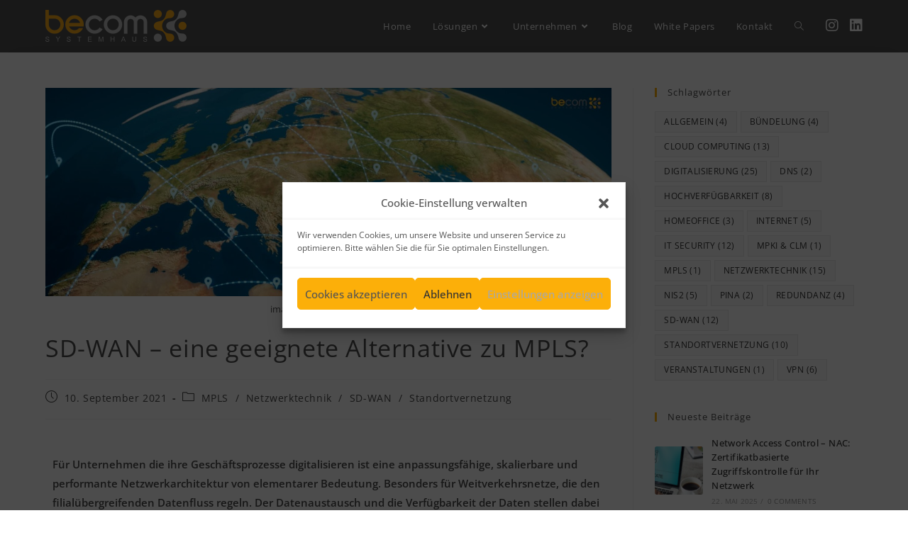

--- FILE ---
content_type: text/html; charset=UTF-8
request_url: https://www.becom.net/sd-wan-eine-geeignete-alternative-zu-mpls/
body_size: 26960
content:
<!DOCTYPE html>
<html class="html" lang="de">
<head>
<meta charset="UTF-8">
<link rel="profile" href="https://gmpg.org/xfn/11">
<meta name='robots' content='index, follow, max-image-preview:large, max-snippet:-1, max-video-preview:-1' />
<style>img:is([sizes="auto" i], [sizes^="auto," i]) { contain-intrinsic-size: 3000px 1500px }</style>
<link rel="pingback" href="https://www.becom.net/xmlrpc.php">
<meta name="viewport" content="width=device-width, initial-scale=1">
<!-- This site is optimized with the Yoast SEO plugin v26.6 - https://yoast.com/wordpress/plugins/seo/ -->
<title>Alternative zu MPLS?</title>
<meta name="description" content="SD-WAN – eine geeignete Alternative zu MPLS? Welche Netzwerktechnologie ist für die Standortvernetzung von Unternehmen geeignet?" />
<link rel="canonical" href="https://www.becom.net/sd-wan-eine-geeignete-alternative-zu-mpls/" />
<meta property="og:locale" content="de_DE" />
<meta property="og:type" content="article" />
<meta property="og:title" content="Alternative zu MPLS?" />
<meta property="og:description" content="SD-WAN – eine geeignete Alternative zu MPLS? Welche Netzwerktechnologie ist für die Standortvernetzung von Unternehmen geeignet?" />
<meta property="og:url" content="https://www.becom.net/sd-wan-eine-geeignete-alternative-zu-mpls/" />
<meta property="article:published_time" content="2021-09-10T08:45:09+00:00" />
<meta property="article:modified_time" content="2024-07-27T09:37:45+00:00" />
<meta property="og:image" content="https://www.becom.net/wp-content/uploads/2021/09/standortvernetzung-sdwan.jpg" />
<meta property="og:image:width" content="1900" />
<meta property="og:image:height" content="700" />
<meta property="og:image:type" content="image/jpeg" />
<meta name="author" content="Sandra Becker" />
<meta name="twitter:card" content="summary_large_image" />
<meta name="twitter:label1" content="Verfasst von" />
<meta name="twitter:data1" content="Sandra Becker" />
<meta name="twitter:label2" content="Geschätzte Lesezeit" />
<meta name="twitter:data2" content="7 Minuten" />
<script type="application/ld+json" class="yoast-schema-graph">{"@context":"https://schema.org","@graph":[{"@type":"Article","@id":"https://www.becom.net/sd-wan-eine-geeignete-alternative-zu-mpls/#article","isPartOf":{"@id":"https://www.becom.net/sd-wan-eine-geeignete-alternative-zu-mpls/"},"author":{"name":"Sandra Becker","@id":"https://www.becom.net/#/schema/person/91deddd341fac4d39940bd56ebfa9f15"},"headline":"SD-WAN – eine geeignete Alternative zu MPLS?","datePublished":"2021-09-10T08:45:09+00:00","dateModified":"2024-07-27T09:37:45+00:00","mainEntityOfPage":{"@id":"https://www.becom.net/sd-wan-eine-geeignete-alternative-zu-mpls/"},"wordCount":1049,"publisher":{"@id":"https://www.becom.net/#organization"},"image":{"@id":"https://www.becom.net/sd-wan-eine-geeignete-alternative-zu-mpls/#primaryimage"},"thumbnailUrl":"https://www.becom.net/wp-content/uploads/2021/09/standortvernetzung-sdwan.jpg","articleSection":["MPLS","Netzwerktechnik","SD-WAN","Standortvernetzung"],"inLanguage":"de"},{"@type":"WebPage","@id":"https://www.becom.net/sd-wan-eine-geeignete-alternative-zu-mpls/","url":"https://www.becom.net/sd-wan-eine-geeignete-alternative-zu-mpls/","name":"Alternative zu MPLS?","isPartOf":{"@id":"https://www.becom.net/#website"},"primaryImageOfPage":{"@id":"https://www.becom.net/sd-wan-eine-geeignete-alternative-zu-mpls/#primaryimage"},"image":{"@id":"https://www.becom.net/sd-wan-eine-geeignete-alternative-zu-mpls/#primaryimage"},"thumbnailUrl":"https://www.becom.net/wp-content/uploads/2021/09/standortvernetzung-sdwan.jpg","datePublished":"2021-09-10T08:45:09+00:00","dateModified":"2024-07-27T09:37:45+00:00","description":"SD-WAN – eine geeignete Alternative zu MPLS? Welche Netzwerktechnologie ist für die Standortvernetzung von Unternehmen geeignet?","breadcrumb":{"@id":"https://www.becom.net/sd-wan-eine-geeignete-alternative-zu-mpls/#breadcrumb"},"inLanguage":"de","potentialAction":[{"@type":"ReadAction","target":["https://www.becom.net/sd-wan-eine-geeignete-alternative-zu-mpls/"]}]},{"@type":"ImageObject","inLanguage":"de","@id":"https://www.becom.net/sd-wan-eine-geeignete-alternative-zu-mpls/#primaryimage","url":"https://www.becom.net/wp-content/uploads/2021/09/standortvernetzung-sdwan.jpg","contentUrl":"https://www.becom.net/wp-content/uploads/2021/09/standortvernetzung-sdwan.jpg","width":1900,"height":700,"caption":"imagininma by gettyimages"},{"@type":"BreadcrumbList","@id":"https://www.becom.net/sd-wan-eine-geeignete-alternative-zu-mpls/#breadcrumb","itemListElement":[{"@type":"ListItem","position":1,"name":"Startseite","item":"https://www.becom.net/"},{"@type":"ListItem","position":2,"name":"SD-WAN – eine geeignete Alternative zu MPLS?"}]},{"@type":"WebSite","@id":"https://www.becom.net/#website","url":"https://www.becom.net/","name":"","description":"","publisher":{"@id":"https://www.becom.net/#organization"},"potentialAction":[{"@type":"SearchAction","target":{"@type":"EntryPoint","urlTemplate":"https://www.becom.net/?s={search_term_string}"},"query-input":{"@type":"PropertyValueSpecification","valueRequired":true,"valueName":"search_term_string"}}],"inLanguage":"de"},{"@type":"Organization","@id":"https://www.becom.net/#organization","name":"becom Systemhaus GmbH & Co. KG","url":"https://www.becom.net/","logo":{"@type":"ImageObject","inLanguage":"de","@id":"https://www.becom.net/#/schema/logo/image/","url":"https://www.becom.net/wp-content/uploads/2021/04/icon-large_240x240.jpg","contentUrl":"https://www.becom.net/wp-content/uploads/2021/04/icon-large_240x240.jpg","width":255,"height":255,"caption":"becom Systemhaus GmbH & Co. KG"},"image":{"@id":"https://www.becom.net/#/schema/logo/image/"},"sameAs":["https://www.linkedin.com/in/ralf-becker-27557883/"]},{"@type":"Person","@id":"https://www.becom.net/#/schema/person/91deddd341fac4d39940bd56ebfa9f15","name":"Sandra Becker","image":{"@type":"ImageObject","inLanguage":"de","@id":"https://www.becom.net/#/schema/person/image/","url":"https://secure.gravatar.com/avatar/a1df9d7ca5d5d7b92191819997c2ec9695e5e13dbab488c66f728a5f9220c31b?s=96&d=mm&r=g","contentUrl":"https://secure.gravatar.com/avatar/a1df9d7ca5d5d7b92191819997c2ec9695e5e13dbab488c66f728a5f9220c31b?s=96&d=mm&r=g","caption":"Sandra Becker"},"sameAs":["https://www.instagram.com/becom.systemhaus/?hl=de","https://www.linkedin.com/in/sandra-becker-becomsystemhaus/"]}]}</script>
<!-- / Yoast SEO plugin. -->
<link rel="alternate" type="application/rss+xml" title=" &raquo; Feed" href="https://www.becom.net/feed/" />
<link rel="alternate" type="application/rss+xml" title=" &raquo; Kommentar-Feed" href="https://www.becom.net/comments/feed/" />
<link rel="alternate" type="application/rss+xml" title=" &raquo; SD-WAN – eine geeignete Alternative zu MPLS?-Kommentar-Feed" href="https://www.becom.net/sd-wan-eine-geeignete-alternative-zu-mpls/feed/" />
<!-- <link rel='stylesheet' id='wp-block-library-css' href='https://www.becom.net/wp-includes/css/dist/block-library/style.min.css?ver=6.8.3' media='all' /> -->
<link rel="stylesheet" type="text/css" href="//www.becom.net/wp-content/cache/wpfc-minified/6jhdz4s9/ha3ht.css" media="all"/>
<style id='wp-block-library-theme-inline-css'>
.wp-block-audio :where(figcaption){color:#555;font-size:13px;text-align:center}.is-dark-theme .wp-block-audio :where(figcaption){color:#ffffffa6}.wp-block-audio{margin:0 0 1em}.wp-block-code{border:1px solid #ccc;border-radius:4px;font-family:Menlo,Consolas,monaco,monospace;padding:.8em 1em}.wp-block-embed :where(figcaption){color:#555;font-size:13px;text-align:center}.is-dark-theme .wp-block-embed :where(figcaption){color:#ffffffa6}.wp-block-embed{margin:0 0 1em}.blocks-gallery-caption{color:#555;font-size:13px;text-align:center}.is-dark-theme .blocks-gallery-caption{color:#ffffffa6}:root :where(.wp-block-image figcaption){color:#555;font-size:13px;text-align:center}.is-dark-theme :root :where(.wp-block-image figcaption){color:#ffffffa6}.wp-block-image{margin:0 0 1em}.wp-block-pullquote{border-bottom:4px solid;border-top:4px solid;color:currentColor;margin-bottom:1.75em}.wp-block-pullquote cite,.wp-block-pullquote footer,.wp-block-pullquote__citation{color:currentColor;font-size:.8125em;font-style:normal;text-transform:uppercase}.wp-block-quote{border-left:.25em solid;margin:0 0 1.75em;padding-left:1em}.wp-block-quote cite,.wp-block-quote footer{color:currentColor;font-size:.8125em;font-style:normal;position:relative}.wp-block-quote:where(.has-text-align-right){border-left:none;border-right:.25em solid;padding-left:0;padding-right:1em}.wp-block-quote:where(.has-text-align-center){border:none;padding-left:0}.wp-block-quote.is-large,.wp-block-quote.is-style-large,.wp-block-quote:where(.is-style-plain){border:none}.wp-block-search .wp-block-search__label{font-weight:700}.wp-block-search__button{border:1px solid #ccc;padding:.375em .625em}:where(.wp-block-group.has-background){padding:1.25em 2.375em}.wp-block-separator.has-css-opacity{opacity:.4}.wp-block-separator{border:none;border-bottom:2px solid;margin-left:auto;margin-right:auto}.wp-block-separator.has-alpha-channel-opacity{opacity:1}.wp-block-separator:not(.is-style-wide):not(.is-style-dots){width:100px}.wp-block-separator.has-background:not(.is-style-dots){border-bottom:none;height:1px}.wp-block-separator.has-background:not(.is-style-wide):not(.is-style-dots){height:2px}.wp-block-table{margin:0 0 1em}.wp-block-table td,.wp-block-table th{word-break:normal}.wp-block-table :where(figcaption){color:#555;font-size:13px;text-align:center}.is-dark-theme .wp-block-table :where(figcaption){color:#ffffffa6}.wp-block-video :where(figcaption){color:#555;font-size:13px;text-align:center}.is-dark-theme .wp-block-video :where(figcaption){color:#ffffffa6}.wp-block-video{margin:0 0 1em}:root :where(.wp-block-template-part.has-background){margin-bottom:0;margin-top:0;padding:1.25em 2.375em}
</style>
<style id='classic-theme-styles-inline-css'>
/*! This file is auto-generated */
.wp-block-button__link{color:#fff;background-color:#32373c;border-radius:9999px;box-shadow:none;text-decoration:none;padding:calc(.667em + 2px) calc(1.333em + 2px);font-size:1.125em}.wp-block-file__button{background:#32373c;color:#fff;text-decoration:none}
</style>
<style id='depicter-slider-style-inline-css'>
/*!***************************************************************************************************************************************************************************************************************************************!*\
!*** css ./node_modules/css-loader/dist/cjs.js??ruleSet[1].rules[3].use[1]!./node_modules/postcss-loader/dist/cjs.js??ruleSet[1].rules[3].use[2]!./node_modules/sass-loader/dist/cjs.js??ruleSet[1].rules[3].use[3]!./src/style.scss ***!
\***************************************************************************************************************************************************************************************************************************************/
/**
* The following styles get applied both on the front of your site
* and in the editor.
*
* Replace them with your own styles or remove the file completely.
*/
.wp-block-create-block-depicter {
background-color: #21759b;
color: #fff;
padding: 2px;
}
/*# sourceMappingURL=style-index.css.map*/
</style>
<style id='global-styles-inline-css'>
:root{--wp--preset--aspect-ratio--square: 1;--wp--preset--aspect-ratio--4-3: 4/3;--wp--preset--aspect-ratio--3-4: 3/4;--wp--preset--aspect-ratio--3-2: 3/2;--wp--preset--aspect-ratio--2-3: 2/3;--wp--preset--aspect-ratio--16-9: 16/9;--wp--preset--aspect-ratio--9-16: 9/16;--wp--preset--color--black: #000000;--wp--preset--color--cyan-bluish-gray: #abb8c3;--wp--preset--color--white: #ffffff;--wp--preset--color--pale-pink: #f78da7;--wp--preset--color--vivid-red: #cf2e2e;--wp--preset--color--luminous-vivid-orange: #ff6900;--wp--preset--color--luminous-vivid-amber: #fcb900;--wp--preset--color--light-green-cyan: #7bdcb5;--wp--preset--color--vivid-green-cyan: #00d084;--wp--preset--color--pale-cyan-blue: #8ed1fc;--wp--preset--color--vivid-cyan-blue: #0693e3;--wp--preset--color--vivid-purple: #9b51e0;--wp--preset--gradient--vivid-cyan-blue-to-vivid-purple: linear-gradient(135deg,rgba(6,147,227,1) 0%,rgb(155,81,224) 100%);--wp--preset--gradient--light-green-cyan-to-vivid-green-cyan: linear-gradient(135deg,rgb(122,220,180) 0%,rgb(0,208,130) 100%);--wp--preset--gradient--luminous-vivid-amber-to-luminous-vivid-orange: linear-gradient(135deg,rgba(252,185,0,1) 0%,rgba(255,105,0,1) 100%);--wp--preset--gradient--luminous-vivid-orange-to-vivid-red: linear-gradient(135deg,rgba(255,105,0,1) 0%,rgb(207,46,46) 100%);--wp--preset--gradient--very-light-gray-to-cyan-bluish-gray: linear-gradient(135deg,rgb(238,238,238) 0%,rgb(169,184,195) 100%);--wp--preset--gradient--cool-to-warm-spectrum: linear-gradient(135deg,rgb(74,234,220) 0%,rgb(151,120,209) 20%,rgb(207,42,186) 40%,rgb(238,44,130) 60%,rgb(251,105,98) 80%,rgb(254,248,76) 100%);--wp--preset--gradient--blush-light-purple: linear-gradient(135deg,rgb(255,206,236) 0%,rgb(152,150,240) 100%);--wp--preset--gradient--blush-bordeaux: linear-gradient(135deg,rgb(254,205,165) 0%,rgb(254,45,45) 50%,rgb(107,0,62) 100%);--wp--preset--gradient--luminous-dusk: linear-gradient(135deg,rgb(255,203,112) 0%,rgb(199,81,192) 50%,rgb(65,88,208) 100%);--wp--preset--gradient--pale-ocean: linear-gradient(135deg,rgb(255,245,203) 0%,rgb(182,227,212) 50%,rgb(51,167,181) 100%);--wp--preset--gradient--electric-grass: linear-gradient(135deg,rgb(202,248,128) 0%,rgb(113,206,126) 100%);--wp--preset--gradient--midnight: linear-gradient(135deg,rgb(2,3,129) 0%,rgb(40,116,252) 100%);--wp--preset--font-size--small: 13px;--wp--preset--font-size--medium: 20px;--wp--preset--font-size--large: 36px;--wp--preset--font-size--x-large: 42px;--wp--preset--spacing--20: 0.44rem;--wp--preset--spacing--30: 0.67rem;--wp--preset--spacing--40: 1rem;--wp--preset--spacing--50: 1.5rem;--wp--preset--spacing--60: 2.25rem;--wp--preset--spacing--70: 3.38rem;--wp--preset--spacing--80: 5.06rem;--wp--preset--shadow--natural: 6px 6px 9px rgba(0, 0, 0, 0.2);--wp--preset--shadow--deep: 12px 12px 50px rgba(0, 0, 0, 0.4);--wp--preset--shadow--sharp: 6px 6px 0px rgba(0, 0, 0, 0.2);--wp--preset--shadow--outlined: 6px 6px 0px -3px rgba(255, 255, 255, 1), 6px 6px rgba(0, 0, 0, 1);--wp--preset--shadow--crisp: 6px 6px 0px rgba(0, 0, 0, 1);}:where(.is-layout-flex){gap: 0.5em;}:where(.is-layout-grid){gap: 0.5em;}body .is-layout-flex{display: flex;}.is-layout-flex{flex-wrap: wrap;align-items: center;}.is-layout-flex > :is(*, div){margin: 0;}body .is-layout-grid{display: grid;}.is-layout-grid > :is(*, div){margin: 0;}:where(.wp-block-columns.is-layout-flex){gap: 2em;}:where(.wp-block-columns.is-layout-grid){gap: 2em;}:where(.wp-block-post-template.is-layout-flex){gap: 1.25em;}:where(.wp-block-post-template.is-layout-grid){gap: 1.25em;}.has-black-color{color: var(--wp--preset--color--black) !important;}.has-cyan-bluish-gray-color{color: var(--wp--preset--color--cyan-bluish-gray) !important;}.has-white-color{color: var(--wp--preset--color--white) !important;}.has-pale-pink-color{color: var(--wp--preset--color--pale-pink) !important;}.has-vivid-red-color{color: var(--wp--preset--color--vivid-red) !important;}.has-luminous-vivid-orange-color{color: var(--wp--preset--color--luminous-vivid-orange) !important;}.has-luminous-vivid-amber-color{color: var(--wp--preset--color--luminous-vivid-amber) !important;}.has-light-green-cyan-color{color: var(--wp--preset--color--light-green-cyan) !important;}.has-vivid-green-cyan-color{color: var(--wp--preset--color--vivid-green-cyan) !important;}.has-pale-cyan-blue-color{color: var(--wp--preset--color--pale-cyan-blue) !important;}.has-vivid-cyan-blue-color{color: var(--wp--preset--color--vivid-cyan-blue) !important;}.has-vivid-purple-color{color: var(--wp--preset--color--vivid-purple) !important;}.has-black-background-color{background-color: var(--wp--preset--color--black) !important;}.has-cyan-bluish-gray-background-color{background-color: var(--wp--preset--color--cyan-bluish-gray) !important;}.has-white-background-color{background-color: var(--wp--preset--color--white) !important;}.has-pale-pink-background-color{background-color: var(--wp--preset--color--pale-pink) !important;}.has-vivid-red-background-color{background-color: var(--wp--preset--color--vivid-red) !important;}.has-luminous-vivid-orange-background-color{background-color: var(--wp--preset--color--luminous-vivid-orange) !important;}.has-luminous-vivid-amber-background-color{background-color: var(--wp--preset--color--luminous-vivid-amber) !important;}.has-light-green-cyan-background-color{background-color: var(--wp--preset--color--light-green-cyan) !important;}.has-vivid-green-cyan-background-color{background-color: var(--wp--preset--color--vivid-green-cyan) !important;}.has-pale-cyan-blue-background-color{background-color: var(--wp--preset--color--pale-cyan-blue) !important;}.has-vivid-cyan-blue-background-color{background-color: var(--wp--preset--color--vivid-cyan-blue) !important;}.has-vivid-purple-background-color{background-color: var(--wp--preset--color--vivid-purple) !important;}.has-black-border-color{border-color: var(--wp--preset--color--black) !important;}.has-cyan-bluish-gray-border-color{border-color: var(--wp--preset--color--cyan-bluish-gray) !important;}.has-white-border-color{border-color: var(--wp--preset--color--white) !important;}.has-pale-pink-border-color{border-color: var(--wp--preset--color--pale-pink) !important;}.has-vivid-red-border-color{border-color: var(--wp--preset--color--vivid-red) !important;}.has-luminous-vivid-orange-border-color{border-color: var(--wp--preset--color--luminous-vivid-orange) !important;}.has-luminous-vivid-amber-border-color{border-color: var(--wp--preset--color--luminous-vivid-amber) !important;}.has-light-green-cyan-border-color{border-color: var(--wp--preset--color--light-green-cyan) !important;}.has-vivid-green-cyan-border-color{border-color: var(--wp--preset--color--vivid-green-cyan) !important;}.has-pale-cyan-blue-border-color{border-color: var(--wp--preset--color--pale-cyan-blue) !important;}.has-vivid-cyan-blue-border-color{border-color: var(--wp--preset--color--vivid-cyan-blue) !important;}.has-vivid-purple-border-color{border-color: var(--wp--preset--color--vivid-purple) !important;}.has-vivid-cyan-blue-to-vivid-purple-gradient-background{background: var(--wp--preset--gradient--vivid-cyan-blue-to-vivid-purple) !important;}.has-light-green-cyan-to-vivid-green-cyan-gradient-background{background: var(--wp--preset--gradient--light-green-cyan-to-vivid-green-cyan) !important;}.has-luminous-vivid-amber-to-luminous-vivid-orange-gradient-background{background: var(--wp--preset--gradient--luminous-vivid-amber-to-luminous-vivid-orange) !important;}.has-luminous-vivid-orange-to-vivid-red-gradient-background{background: var(--wp--preset--gradient--luminous-vivid-orange-to-vivid-red) !important;}.has-very-light-gray-to-cyan-bluish-gray-gradient-background{background: var(--wp--preset--gradient--very-light-gray-to-cyan-bluish-gray) !important;}.has-cool-to-warm-spectrum-gradient-background{background: var(--wp--preset--gradient--cool-to-warm-spectrum) !important;}.has-blush-light-purple-gradient-background{background: var(--wp--preset--gradient--blush-light-purple) !important;}.has-blush-bordeaux-gradient-background{background: var(--wp--preset--gradient--blush-bordeaux) !important;}.has-luminous-dusk-gradient-background{background: var(--wp--preset--gradient--luminous-dusk) !important;}.has-pale-ocean-gradient-background{background: var(--wp--preset--gradient--pale-ocean) !important;}.has-electric-grass-gradient-background{background: var(--wp--preset--gradient--electric-grass) !important;}.has-midnight-gradient-background{background: var(--wp--preset--gradient--midnight) !important;}.has-small-font-size{font-size: var(--wp--preset--font-size--small) !important;}.has-medium-font-size{font-size: var(--wp--preset--font-size--medium) !important;}.has-large-font-size{font-size: var(--wp--preset--font-size--large) !important;}.has-x-large-font-size{font-size: var(--wp--preset--font-size--x-large) !important;}
:where(.wp-block-post-template.is-layout-flex){gap: 1.25em;}:where(.wp-block-post-template.is-layout-grid){gap: 1.25em;}
:where(.wp-block-columns.is-layout-flex){gap: 2em;}:where(.wp-block-columns.is-layout-grid){gap: 2em;}
:root :where(.wp-block-pullquote){font-size: 1.5em;line-height: 1.6;}
</style>
<!-- <link rel='stylesheet' id='cmplz-general-css' href='https://www.becom.net/wp-content/plugins/complianz-gdpr/assets/css/cookieblocker.min.css?ver=1764860992' media='all' /> -->
<!-- <link rel='stylesheet' id='eae-css-css' href='https://www.becom.net/wp-content/plugins/addon-elements-for-elementor-page-builder/assets/css/eae.min.css?ver=1.14.1' media='all' /> -->
<!-- <link rel='stylesheet' id='eae-peel-css-css' href='https://www.becom.net/wp-content/plugins/addon-elements-for-elementor-page-builder/assets/lib/peel/peel.css?ver=1.14.1' media='all' /> -->
<!-- <link rel='stylesheet' id='font-awesome-4-shim-css' href='https://www.becom.net/wp-content/plugins/elementor/assets/lib/font-awesome/css/v4-shims.min.css?ver=1.0' media='all' /> -->
<!-- <link rel='stylesheet' id='font-awesome-5-all-css' href='https://www.becom.net/wp-content/plugins/elementor/assets/lib/font-awesome/css/all.min.css?ver=1.0' media='all' /> -->
<!-- <link rel='stylesheet' id='vegas-css-css' href='https://www.becom.net/wp-content/plugins/addon-elements-for-elementor-page-builder/assets/lib/vegas/vegas.min.css?ver=2.4.0' media='all' /> -->
<!-- <link rel='stylesheet' id='oceanwp-style-css' href='https://www.becom.net/wp-content/themes/oceanwp/assets/css/style.min.css?ver=1.0' media='all' /> -->
<!-- <link rel='stylesheet' id='child-style-css' href='https://www.becom.net/wp-content/themes/oceanwp-child/style.css?ver=6.8.3' media='all' /> -->
<!-- <link rel='stylesheet' id='font-awesome-css' href='https://www.becom.net/wp-content/themes/oceanwp/assets/fonts/fontawesome/css/all.min.css?ver=6.7.2' media='all' /> -->
<!-- <link rel='stylesheet' id='simple-line-icons-css' href='https://www.becom.net/wp-content/themes/oceanwp/assets/css/third/simple-line-icons.min.css?ver=2.4.0' media='all' /> -->
<!-- <link rel='stylesheet' id='oceanwp-google-font-open-sans-css' href='https://www.becom.net/wp-content/uploads/fonts/01ed91880cdfbb618c35bb3cd8b77ccb/font.css?v=1745500960' media='all' /> -->
<!-- <link rel='stylesheet' id='elementor-icons-css' href='https://www.becom.net/wp-content/plugins/elementor/assets/lib/eicons/css/elementor-icons.min.css?ver=5.40.0' media='all' /> -->
<!-- <link rel='stylesheet' id='elementor-frontend-css' href='https://www.becom.net/wp-content/plugins/elementor/assets/css/frontend.min.css?ver=3.29.2' media='all' /> -->
<link rel="stylesheet" type="text/css" href="//www.becom.net/wp-content/cache/wpfc-minified/6lu2drnf/g4tzk.css" media="all"/>
<link rel='stylesheet' id='elementor-post-12094-css' href='https://www.becom.net/wp-content/uploads/elementor/css/post-12094.css?ver=1751020040' media='all' />
<!-- <link rel='stylesheet' id='font_awesome_5-css' href='https://www.becom.net/wp-content/plugins/ultimate-addons-for-elementor/classes/../../elementor/assets/lib/font-awesome/css/fontawesome.min.css?ver=6.8.3' media='all' /> -->
<!-- <link rel='stylesheet' id='font_awesome_solid-css' href='https://www.becom.net/wp-content/plugins/ultimate-addons-for-elementor/classes/../../elementor/assets/lib/font-awesome/css/solid.min.css?ver=6.8.3' media='all' /> -->
<!-- <link rel='stylesheet' id='font_awesome_regular-css' href='https://www.becom.net/wp-content/plugins/ultimate-addons-for-elementor/classes/../../elementor/assets/lib/font-awesome/css/regular.min.css?ver=6.8.3' media='all' /> -->
<!-- <link rel='stylesheet' id='font_awesome_brand-css' href='https://www.becom.net/wp-content/plugins/ultimate-addons-for-elementor/classes/../../elementor/assets/lib/font-awesome/css/brands.min.css?ver=6.8.3' media='all' /> -->
<!-- <link rel='stylesheet' id='custom-style-css' href='https://www.becom.net/wp-content/plugins/ultimate-addons-for-elementor/classes/../css/style.css?ver=6.8.3' media='all' /> -->
<!-- <link rel='stylesheet' id='widget-menu-anchor-css' href='https://www.becom.net/wp-content/plugins/elementor/assets/css/widget-menu-anchor.min.css?ver=3.29.2' media='all' /> -->
<!-- <link rel='stylesheet' id='widget-image-css' href='https://www.becom.net/wp-content/plugins/elementor/assets/css/widget-image.min.css?ver=3.29.2' media='all' /> -->
<!-- <link rel='stylesheet' id='widget-social-icons-css' href='https://www.becom.net/wp-content/plugins/elementor/assets/css/widget-social-icons.min.css?ver=3.29.2' media='all' /> -->
<!-- <link rel='stylesheet' id='e-apple-webkit-css' href='https://www.becom.net/wp-content/plugins/elementor/assets/css/conditionals/apple-webkit.min.css?ver=3.29.2' media='all' /> -->
<link rel="stylesheet" type="text/css" href="//www.becom.net/wp-content/cache/wpfc-minified/eeo291g5/ha3ht.css" media="all"/>
<link rel='stylesheet' id='elementor-post-23590-css' href='https://www.becom.net/wp-content/uploads/elementor/css/post-23590.css?ver=1751033910' media='all' />
<!-- <link rel='stylesheet' id='tablepress-default-css' href='https://www.becom.net/wp-content/tablepress-combined.min.css?ver=52' media='all' /> -->
<!-- <link rel='stylesheet' id='searchwp-forms-css' href='https://www.becom.net/wp-content/plugins/searchwp-live-ajax-search/assets/styles/frontend/search-forms.min.css?ver=1.8.7' media='all' /> -->
<!-- <link rel='stylesheet' id='searchwp-live-search-css' href='https://www.becom.net/wp-content/plugins/searchwp-live-ajax-search/assets/styles/style.min.css?ver=1.8.7' media='all' /> -->
<link rel="stylesheet" type="text/css" href="//www.becom.net/wp-content/cache/wpfc-minified/l0wu1pok/g4tzj.css" media="all"/>
<style id='searchwp-live-search-inline-css'>
.searchwp-live-search-result .searchwp-live-search-result--title a {
font-size: 16px;
}
.searchwp-live-search-result .searchwp-live-search-result--price {
font-size: 14px;
}
.searchwp-live-search-result .searchwp-live-search-result--add-to-cart .button {
font-size: 14px;
}
</style>
<!-- <link rel='stylesheet' id='oe-widgets-style-css' href='https://www.becom.net/wp-content/plugins/ocean-extra/assets/css/widgets.css?ver=6.8.3' media='all' /> -->
<!-- <link rel='stylesheet' id='elementor-gf-local-opensans-css' href='https://www.becom.net/wp-content/uploads/elementor/google-fonts/css/opensans.css?ver=1742969637' media='all' /> -->
<!-- <link rel='stylesheet' id='elementor-icons-shared-0-css' href='https://www.becom.net/wp-content/plugins/elementor/assets/lib/font-awesome/css/fontawesome.min.css?ver=5.15.3' media='all' /> -->
<!-- <link rel='stylesheet' id='elementor-icons-fa-brands-css' href='https://www.becom.net/wp-content/plugins/elementor/assets/lib/font-awesome/css/brands.min.css?ver=5.15.3' media='all' /> -->
<link rel="stylesheet" type="text/css" href="//www.becom.net/wp-content/cache/wpfc-minified/h9bj5o3/g4zqw.css" media="all"/>
<script src='//www.becom.net/wp-content/cache/wpfc-minified/dsjbkjh9/g4tzj.js' type="text/javascript"></script>
<!-- <script src="https://www.becom.net/wp-includes/js/jquery/jquery.min.js?ver=3.7.1" id="jquery-core-js"></script> -->
<!-- <script src="https://www.becom.net/wp-includes/js/jquery/jquery-migrate.min.js?ver=3.4.1" id="jquery-migrate-js"></script> -->
<!-- <script src="https://www.becom.net/wp-content/plugins/addon-elements-for-elementor-page-builder/assets/js/iconHelper.js?ver=1.0" id="eae-iconHelper-js"></script> -->
<link rel="https://api.w.org/" href="https://www.becom.net/wp-json/" /><link rel="alternate" title="JSON" type="application/json" href="https://www.becom.net/wp-json/wp/v2/posts/23590" /><link rel="EditURI" type="application/rsd+xml" title="RSD" href="https://www.becom.net/xmlrpc.php?rsd" />
<meta name="generator" content="WordPress 6.8.3" />
<link rel='shortlink' href='https://www.becom.net/?p=23590' />
<link rel="alternate" title="oEmbed (JSON)" type="application/json+oembed" href="https://www.becom.net/wp-json/oembed/1.0/embed?url=https%3A%2F%2Fwww.becom.net%2Fsd-wan-eine-geeignete-alternative-zu-mpls%2F" />
<link rel="alternate" title="oEmbed (XML)" type="text/xml+oembed" href="https://www.becom.net/wp-json/oembed/1.0/embed?url=https%3A%2F%2Fwww.becom.net%2Fsd-wan-eine-geeignete-alternative-zu-mpls%2F&#038;format=xml" />
<style>.cmplz-hidden {
display: none !important;
}</style><meta name="generator" content="Elementor 3.29.2; features: e_local_google_fonts; settings: css_print_method-external, google_font-enabled, font_display-auto">
<!-- Global site tag (gtag.js) - Google Analytics -->
<script async src="https://www.googletagmanager.com/gtag/js?id=G-MYLXPHCTBC"></script>
<script>
window.dataLayer = window.dataLayer || [];
function gtag(){dataLayer.push(arguments);}
gtag('js', new Date());
gtag('config', 'G-MYLXPHCTBC');
</script>
<!-- Google Tag Manager -->
<script>(function(w,d,s,l,i){w[l]=w[l]||[];w[l].push({'gtm.start':
new Date().getTime(),event:'gtm.js'});var f=d.getElementsByTagName(s)[0],
j=d.createElement(s),dl=l!='dataLayer'?'&l='+l:'';j.async=true;j.src=
'https://www.googletagmanager.com/gtm.js?id='+i+dl;f.parentNode.insertBefore(j,f);
})(window,document,'script','dataLayer','GTM-533MWQQ');</script>
<!-- End Google Tag Manager -->
<!-- Global site tag (gtag.js) - Google Analytics -->
<script async src="https://www.googletagmanager.com/gtag/js?id=UA-59177635-1"></script>
<script>
window.dataLayer = window.dataLayer || [];
function gtag(){dataLayer.push(arguments);}
gtag('js', new Date());
gtag('config', 'UA-59177635-1');
</script>
<script type="text/javascript">
_linkedin_partner_id = "3562009";
window._linkedin_data_partner_ids = window._linkedin_data_partner_ids || [];
window._linkedin_data_partner_ids.push(_linkedin_partner_id);
</script><script type="text/javascript">
(function(){var s = document.getElementsByTagName("script")[0];
var b = document.createElement("script");
b.type = "text/javascript";b.async = true;
b.src = "https://snap.licdn.com/li.lms-analytics/insight.min.js";
s.parentNode.insertBefore(b, s);})();
</script>
<noscript>
<img height="1" width="1" style="display:none;" alt="" src="https://px.ads.linkedin.com/collect/?pid=3562009&conversionId=4846001&fmt=gif" />	
</noscript>
<style>
.e-con.e-parent:nth-of-type(n+4):not(.e-lazyloaded):not(.e-no-lazyload),
.e-con.e-parent:nth-of-type(n+4):not(.e-lazyloaded):not(.e-no-lazyload) * {
background-image: none !important;
}
@media screen and (max-height: 1024px) {
.e-con.e-parent:nth-of-type(n+3):not(.e-lazyloaded):not(.e-no-lazyload),
.e-con.e-parent:nth-of-type(n+3):not(.e-lazyloaded):not(.e-no-lazyload) * {
background-image: none !important;
}
}
@media screen and (max-height: 640px) {
.e-con.e-parent:nth-of-type(n+2):not(.e-lazyloaded):not(.e-no-lazyload),
.e-con.e-parent:nth-of-type(n+2):not(.e-lazyloaded):not(.e-no-lazyload) * {
background-image: none !important;
}
}
</style>
<link rel="icon" href="https://www.becom.net/wp-content/uploads/2020/10/cropped-icon_512-32x32.png" sizes="32x32" />
<link rel="icon" href="https://www.becom.net/wp-content/uploads/2020/10/cropped-icon_512-192x192.png" sizes="192x192" />
<link rel="apple-touch-icon" href="https://www.becom.net/wp-content/uploads/2020/10/cropped-icon_512-180x180.png" />
<meta name="msapplication-TileImage" content="https://www.becom.net/wp-content/uploads/2020/10/cropped-icon_512-270x270.png" />
<style id="wp-custom-css">
h1,h2,h3,h4,h5,h6{font-weight:400 !important;color:#333;margin-top:10px;margin-bottom:5px}h1{font-size:60px}h2{font-size:45px}h3{font-size:28px}h4{font-size:24px}h5{font-size:20px}h6{font-size:16px}#site-header{position:sticky;background-color:#000000B0;z-index:100;top:0;border-bottom:initial}.jambo_table tr td:first-child{padding-left:10px}.jambo_table{font-size:14px}table.right_center td{text-align:center}table.right_center td:first-child{text-align:left}​ .sidebar-box.widget_text{margin-bottom:0}.widget-title{font-size:16px}table tr th:first-child,table tr td:first-child{padding-left:10px}.wc-tabs{display:none !important}.related.products{display:none}.footer-info.vat-info{display:none}.contact-info-widget.default{color:white !important}.testcss{width:100%;display:block;color:red;border:1px solid red}		</style>
<!-- OceanWP CSS -->
<style type="text/css">
/* Colors */a:hover,a.light:hover,.theme-heading .text::before,.theme-heading .text::after,#top-bar-content >a:hover,#top-bar-social li.oceanwp-email a:hover,#site-navigation-wrap .dropdown-menu >li >a:hover,#site-header.medium-header #medium-searchform button:hover,.oceanwp-mobile-menu-icon a:hover,.blog-entry.post .blog-entry-header .entry-title a:hover,.blog-entry.post .blog-entry-readmore a:hover,.blog-entry.thumbnail-entry .blog-entry-category a,ul.meta li a:hover,.dropcap,.single nav.post-navigation .nav-links .title,body .related-post-title a:hover,body #wp-calendar caption,body .contact-info-widget.default i,body .contact-info-widget.big-icons i,body .custom-links-widget .oceanwp-custom-links li a:hover,body .custom-links-widget .oceanwp-custom-links li a:hover:before,body .posts-thumbnails-widget li a:hover,body .social-widget li.oceanwp-email a:hover,.comment-author .comment-meta .comment-reply-link,#respond #cancel-comment-reply-link:hover,#footer-widgets .footer-box a:hover,#footer-bottom a:hover,#footer-bottom #footer-bottom-menu a:hover,.sidr a:hover,.sidr-class-dropdown-toggle:hover,.sidr-class-menu-item-has-children.active >a,.sidr-class-menu-item-has-children.active >a >.sidr-class-dropdown-toggle,input[type=checkbox]:checked:before{color:#fcaf09}.single nav.post-navigation .nav-links .title .owp-icon use,.blog-entry.post .blog-entry-readmore a:hover .owp-icon use,body .contact-info-widget.default .owp-icon use,body .contact-info-widget.big-icons .owp-icon use{stroke:#fcaf09}input[type="button"],input[type="reset"],input[type="submit"],button[type="submit"],.button,#site-navigation-wrap .dropdown-menu >li.btn >a >span,.thumbnail:hover i,.thumbnail:hover .link-post-svg-icon,.post-quote-content,.omw-modal .omw-close-modal,body .contact-info-widget.big-icons li:hover i,body .contact-info-widget.big-icons li:hover .owp-icon,body div.wpforms-container-full .wpforms-form input[type=submit],body div.wpforms-container-full .wpforms-form button[type=submit],body div.wpforms-container-full .wpforms-form .wpforms-page-button,.woocommerce-cart .wp-element-button,.woocommerce-checkout .wp-element-button,.wp-block-button__link{background-color:#fcaf09}.widget-title{border-color:#fcaf09}blockquote{border-color:#fcaf09}.wp-block-quote{border-color:#fcaf09}#searchform-dropdown{border-color:#fcaf09}.dropdown-menu .sub-menu{border-color:#fcaf09}.blog-entry.large-entry .blog-entry-readmore a:hover{border-color:#fcaf09}.oceanwp-newsletter-form-wrap input[type="email"]:focus{border-color:#fcaf09}.social-widget li.oceanwp-email a:hover{border-color:#fcaf09}#respond #cancel-comment-reply-link:hover{border-color:#fcaf09}body .contact-info-widget.big-icons li:hover i{border-color:#fcaf09}body .contact-info-widget.big-icons li:hover .owp-icon{border-color:#fcaf09}#footer-widgets .oceanwp-newsletter-form-wrap input[type="email"]:focus{border-color:#fcaf09}input[type="button"]:hover,input[type="reset"]:hover,input[type="submit"]:hover,button[type="submit"]:hover,input[type="button"]:focus,input[type="reset"]:focus,input[type="submit"]:focus,button[type="submit"]:focus,.button:hover,.button:focus,#site-navigation-wrap .dropdown-menu >li.btn >a:hover >span,.post-quote-author,.omw-modal .omw-close-modal:hover,body div.wpforms-container-full .wpforms-form input[type=submit]:hover,body div.wpforms-container-full .wpforms-form button[type=submit]:hover,body div.wpforms-container-full .wpforms-form .wpforms-page-button:hover,.woocommerce-cart .wp-element-button:hover,.woocommerce-checkout .wp-element-button:hover,.wp-block-button__link:hover{background-color:#fcac00}a:hover{color:#fcaf09}a:hover .owp-icon use{stroke:#fcaf09}body .theme-button,body input[type="submit"],body button[type="submit"],body button,body .button,body div.wpforms-container-full .wpforms-form input[type=submit],body div.wpforms-container-full .wpforms-form button[type=submit],body div.wpforms-container-full .wpforms-form .wpforms-page-button,.woocommerce-cart .wp-element-button,.woocommerce-checkout .wp-element-button,.wp-block-button__link{border-color:#ffffff}body .theme-button:hover,body input[type="submit"]:hover,body button[type="submit"]:hover,body button:hover,body .button:hover,body div.wpforms-container-full .wpforms-form input[type=submit]:hover,body div.wpforms-container-full .wpforms-form input[type=submit]:active,body div.wpforms-container-full .wpforms-form button[type=submit]:hover,body div.wpforms-container-full .wpforms-form button[type=submit]:active,body div.wpforms-container-full .wpforms-form .wpforms-page-button:hover,body div.wpforms-container-full .wpforms-form .wpforms-page-button:active,.woocommerce-cart .wp-element-button:hover,.woocommerce-checkout .wp-element-button:hover,.wp-block-button__link:hover{border-color:#ffffff}h1,h2,h3,h4,h5,h6,.theme-heading,.widget-title,.oceanwp-widget-recent-posts-title,.comment-reply-title,.entry-title,.sidebar-box .widget-title{color:#4f4f4f}h1{color:#5b5b5b}/* OceanWP Style Settings CSS */.theme-button,input[type="submit"],button[type="submit"],button,.button,body div.wpforms-container-full .wpforms-form input[type=submit],body div.wpforms-container-full .wpforms-form button[type=submit],body div.wpforms-container-full .wpforms-form .wpforms-page-button{border-style:solid}.theme-button,input[type="submit"],button[type="submit"],button,.button,body div.wpforms-container-full .wpforms-form input[type=submit],body div.wpforms-container-full .wpforms-form button[type=submit],body div.wpforms-container-full .wpforms-form .wpforms-page-button{border-width:1px}form input[type="text"],form input[type="password"],form input[type="email"],form input[type="url"],form input[type="date"],form input[type="month"],form input[type="time"],form input[type="datetime"],form input[type="datetime-local"],form input[type="week"],form input[type="number"],form input[type="search"],form input[type="tel"],form input[type="color"],form select,form textarea,.woocommerce .woocommerce-checkout .select2-container--default .select2-selection--single{border-style:solid}body div.wpforms-container-full .wpforms-form input[type=date],body div.wpforms-container-full .wpforms-form input[type=datetime],body div.wpforms-container-full .wpforms-form input[type=datetime-local],body div.wpforms-container-full .wpforms-form input[type=email],body div.wpforms-container-full .wpforms-form input[type=month],body div.wpforms-container-full .wpforms-form input[type=number],body div.wpforms-container-full .wpforms-form input[type=password],body div.wpforms-container-full .wpforms-form input[type=range],body div.wpforms-container-full .wpforms-form input[type=search],body div.wpforms-container-full .wpforms-form input[type=tel],body div.wpforms-container-full .wpforms-form input[type=text],body div.wpforms-container-full .wpforms-form input[type=time],body div.wpforms-container-full .wpforms-form input[type=url],body div.wpforms-container-full .wpforms-form input[type=week],body div.wpforms-container-full .wpforms-form select,body div.wpforms-container-full .wpforms-form textarea{border-style:solid}form input[type="text"],form input[type="password"],form input[type="email"],form input[type="url"],form input[type="date"],form input[type="month"],form input[type="time"],form input[type="datetime"],form input[type="datetime-local"],form input[type="week"],form input[type="number"],form input[type="search"],form input[type="tel"],form input[type="color"],form select,form textarea{border-radius:3px}body div.wpforms-container-full .wpforms-form input[type=date],body div.wpforms-container-full .wpforms-form input[type=datetime],body div.wpforms-container-full .wpforms-form input[type=datetime-local],body div.wpforms-container-full .wpforms-form input[type=email],body div.wpforms-container-full .wpforms-form input[type=month],body div.wpforms-container-full .wpforms-form input[type=number],body div.wpforms-container-full .wpforms-form input[type=password],body div.wpforms-container-full .wpforms-form input[type=range],body div.wpforms-container-full .wpforms-form input[type=search],body div.wpforms-container-full .wpforms-form input[type=tel],body div.wpforms-container-full .wpforms-form input[type=text],body div.wpforms-container-full .wpforms-form input[type=time],body div.wpforms-container-full .wpforms-form input[type=url],body div.wpforms-container-full .wpforms-form input[type=week],body div.wpforms-container-full .wpforms-form select,body div.wpforms-container-full .wpforms-form textarea{border-radius:3px}/* Header */#site-header,.has-transparent-header .is-sticky #site-header,.has-vh-transparent .is-sticky #site-header.vertical-header,#searchform-header-replace{background-color:rgba(0,0,0,0.68)}#site-header.has-header-media .overlay-header-media{background-color:rgba(0,0,0,0.5)}#site-header{border-color:#020202}.oceanwp-social-menu ul li a,.oceanwp-social-menu .colored ul li a,.oceanwp-social-menu .minimal ul li a,.oceanwp-social-menu .dark ul li a{font-size:20px}.oceanwp-social-menu ul li a .owp-icon,.oceanwp-social-menu .colored ul li a .owp-icon,.oceanwp-social-menu .minimal ul li a .owp-icon,.oceanwp-social-menu .dark ul li a .owp-icon{width:20px;height:20px}.oceanwp-social-menu ul li a{margin:0}.oceanwp-social-menu.simple-social ul li a{color:#ffffff}.oceanwp-social-menu.simple-social ul li a .owp-icon use{stroke:#ffffff}/* Blog CSS */.ocean-single-post-header ul.meta-item li a:hover{color:#333333}/* Footer Widgets */#footer-widgets .footer-box a:hover,#footer-widgets a:hover{color:#fcaf09}/* Typography */body{font-family:'Open Sans';font-size:15px;line-height:1.8}@media screen and (max-width:480px){body{font-size:12px}}h1,h2,h3,h4,h5,h6,.theme-heading,.widget-title,.oceanwp-widget-recent-posts-title,.comment-reply-title,.entry-title,.sidebar-box .widget-title{font-family:'Open Sans';line-height:1.5}h1{font-family:'Open Sans';font-size:50px;line-height:1;font-weight:600}h2{font-size:40px;line-height:1.4}h3{font-size:24px;line-height:1.4;font-weight:bold}h4{font-size:17px;line-height:1.4}h5{font-size:14px;line-height:1.4}h6{font-size:15px;line-height:1.4}.page-header .page-header-title,.page-header.background-image-page-header .page-header-title{font-size:32px;line-height:1.4}.page-header .page-subheading{font-size:15px;line-height:1.8}.site-breadcrumbs,.site-breadcrumbs a{font-size:13px;line-height:1.4}#top-bar-content,#top-bar-social-alt{font-size:12px;line-height:1.8}#site-logo a.site-logo-text{font-size:24px;line-height:1.8}#site-navigation-wrap .dropdown-menu >li >a,#site-header.full_screen-header .fs-dropdown-menu >li >a,#site-header.top-header #site-navigation-wrap .dropdown-menu >li >a,#site-header.center-header #site-navigation-wrap .dropdown-menu >li >a,#site-header.medium-header #site-navigation-wrap .dropdown-menu >li >a,.oceanwp-mobile-menu-icon a{text-transform:none}.dropdown-menu ul li a.menu-link,#site-header.full_screen-header .fs-dropdown-menu ul.sub-menu li a{font-size:12px;line-height:1.2;letter-spacing:.6px;text-transform:none}.sidr-class-dropdown-menu li a,a.sidr-class-toggle-sidr-close,#mobile-dropdown ul li a,body #mobile-fullscreen ul li a{font-size:15px;line-height:1.8}.blog-entry.post .blog-entry-header .entry-title a{font-size:24px;line-height:1.4}.ocean-single-post-header .single-post-title{font-size:34px;line-height:1.4;letter-spacing:.6px}.ocean-single-post-header ul.meta-item li,.ocean-single-post-header ul.meta-item li a{font-size:13px;line-height:1.4;letter-spacing:.6px}.ocean-single-post-header .post-author-name,.ocean-single-post-header .post-author-name a{font-size:14px;line-height:1.4;letter-spacing:.6px}.ocean-single-post-header .post-author-description{font-size:12px;line-height:1.4;letter-spacing:.6px}.single-post .entry-title{line-height:1.4;letter-spacing:.6px}.single-post ul.meta li,.single-post ul.meta li a{font-size:14px;line-height:1.4;letter-spacing:.6px}.sidebar-box .widget-title,.sidebar-box.widget_block .wp-block-heading{font-size:13px;line-height:1;letter-spacing:1px}#footer-widgets .footer-box .widget-title{font-size:13px;line-height:1;letter-spacing:1px}#footer-bottom #copyright{font-size:12px;line-height:1}#footer-bottom #footer-bottom-menu{font-size:12px;line-height:1}.woocommerce-store-notice.demo_store{line-height:2;letter-spacing:1.5px}.demo_store .woocommerce-store-notice__dismiss-link{line-height:2;letter-spacing:1.5px}.woocommerce ul.products li.product li.title h2,.woocommerce ul.products li.product li.title a{font-size:14px;line-height:1.5}.woocommerce ul.products li.product li.category,.woocommerce ul.products li.product li.category a{font-size:12px;line-height:1}.woocommerce ul.products li.product .price{font-size:18px;line-height:1}.woocommerce ul.products li.product .button,.woocommerce ul.products li.product .product-inner .added_to_cart{font-size:12px;line-height:1.5;letter-spacing:1px}.woocommerce ul.products li.owp-woo-cond-notice span,.woocommerce ul.products li.owp-woo-cond-notice a{font-size:16px;line-height:1;letter-spacing:1px;font-weight:600;text-transform:capitalize}.woocommerce div.product .product_title{font-size:24px;line-height:1.4;letter-spacing:.6px}.woocommerce div.product p.price{font-size:36px;line-height:1}.woocommerce .owp-btn-normal .summary form button.button,.woocommerce .owp-btn-big .summary form button.button,.woocommerce .owp-btn-very-big .summary form button.button{font-size:12px;line-height:1.5;letter-spacing:1px;text-transform:uppercase}.woocommerce div.owp-woo-single-cond-notice span,.woocommerce div.owp-woo-single-cond-notice a{font-size:18px;line-height:2;letter-spacing:1.5px;font-weight:600;text-transform:capitalize}.ocean-preloader--active .preloader-after-content{font-size:20px;line-height:1.8;letter-spacing:.6px}
</style></head>
<body data-cmplz=1 class="wp-singular post-template post-template-elementor_theme single single-post postid-23590 single-format-standard wp-custom-logo wp-embed-responsive wp-theme-oceanwp wp-child-theme-oceanwp-child oceanwp-theme dropdown-mobile default-breakpoint has-sidebar content-right-sidebar post-in-category-mpls post-in-category-netzwerktechnik post-in-category-sd-wan post-in-category-standortvernetzung page-with-background-title page-header-disabled has-breadcrumbs has-blog-grid has-parallax-footer no-lightbox elementor-default elementor-kit-12094 elementor-page elementor-page-23590" itemscope="itemscope" itemtype="https://schema.org/Article">
<!-- Google Tag Manager (noscript) -->
<noscript><iframe src="https://www.googletagmanager.com/ns.html?id=GTM-533MWQQ"
height="0" width="0" style="display:none;visibility:hidden"></iframe></noscript>
<!-- End Google Tag Manager (noscript) -->
<div id="outer-wrap" class="site clr">
<a class="skip-link screen-reader-text" href="#main">Zum Inhalt springen</a>
<div id="wrap" class="clr">
<header id="site-header" class="minimal-header has-social clr" data-height="74" itemscope="itemscope" itemtype="https://schema.org/WPHeader" role="banner">
<div id="site-header-inner" class="clr container">
<div id="site-logo" class="clr" itemscope itemtype="https://schema.org/Brand" >
<div id="site-logo-inner" class="clr">
<a href="https://www.becom.net/" class="custom-logo-link" rel="home"><img width="199" height="45" src="https://www.becom.net/wp-content/uploads/2020/10/logo_200x45.png" class="custom-logo" alt="becom systemhaus logo" decoding="async" /></a>
</div><!-- #site-logo-inner -->
</div><!-- #site-logo -->
<div class="oceanwp-social-menu clr simple-social">
<div class="social-menu-inner clr">
<ul aria-label="Social-Media-Links">
<li class="oceanwp-instagram"><a href="https://www.instagram.com/becom.it.company/" aria-label="Instagram (öffnet in neuem Tab)" target="_blank" rel="noopener noreferrer"><i class=" fab fa-instagram" aria-hidden="true" role="img"></i></a></li><li class="oceanwp-linkedin"><a href="https://www.linkedin.com/company/becom-systemhaus" aria-label="LinkedIn (öffnet in neuem Tab)" target="_blank" rel="noopener noreferrer"><i class=" fab fa-linkedin" aria-hidden="true" role="img"></i></a></li>
</ul>
</div>
</div>
<div id="site-navigation-wrap" class="clr">
<nav id="site-navigation" class="navigation main-navigation clr" itemscope="itemscope" itemtype="https://schema.org/SiteNavigationElement" role="navigation" >
<ul id="menu-main" class="main-menu dropdown-menu sf-menu"><li id="menu-item-29850" class="menu-item menu-item-type-custom menu-item-object-custom menu-item-29850"><a href="/" class="menu-link"><span class="text-wrap">Home</span></a></li><li id="menu-item-29833" class="menu-item menu-item-type-custom menu-item-object-custom menu-item-has-children dropdown menu-item-29833"><a href="#" class="menu-link"><span class="text-wrap">Lösungen<i class="nav-arrow fa fa-angle-down" aria-hidden="true" role="img"></i></span></a>
<ul class="sub-menu">
<li id="menu-item-31451" class="menu-item menu-item-type-custom menu-item-object-custom menu-item-31451"><a target="_blank" href="https://www.becom.one" class="menu-link"><span class="text-wrap">becom.one: Ausfallsicheres Internet</span></a></li>	<li id="menu-item-31491" class="menu-item menu-item-type-post_type menu-item-object-page menu-item-31491"><a href="https://www.becom.net/managed-pki-und-certificate-lifecycle-management-clm/" class="menu-link"><span class="text-wrap">Managed PKI &amp; Certificate Lifecycle Management (CLM)</span></a></li>	<li id="menu-item-29834" class="menu-item menu-item-type-post_type menu-item-object-page menu-item-29834"><a href="https://www.becom.net/pina-private-ip-network-access/" class="menu-link"><span class="text-wrap">PINA: Private IP Network Access</span></a></li>	<li id="menu-item-29836" class="menu-item menu-item-type-post_type menu-item-object-page menu-item-29836"><a href="https://www.becom.net/sd-wan/" class="menu-link"><span class="text-wrap">SD-WAN</span></a></li>	<li id="menu-item-29837" class="menu-item menu-item-type-post_type menu-item-object-page menu-item-29837"><a href="https://www.becom.net/e-mail-security-awareness-training/" class="menu-link"><span class="text-wrap">E-Mail Security &#038; Awareness Training</span></a></li>	<li id="menu-item-29838" class="menu-item menu-item-type-post_type menu-item-object-page menu-item-29838"><a href="https://www.becom.net/managed-firewall-service/" class="menu-link"><span class="text-wrap">Managed Firewall Service</span></a></li>	<li id="menu-item-29839" class="menu-item menu-item-type-post_type menu-item-object-page menu-item-29839"><a href="https://www.becom.net/monitoring-alerting/" class="menu-link"><span class="text-wrap">Monitoring &amp; Alerting</span></a></li>	<li id="menu-item-30647" class="menu-item menu-item-type-post_type menu-item-object-page menu-item-30647"><a href="https://www.becom.net/managed-siem-service/" class="menu-link"><span class="text-wrap">Managed SIEM Service</span></a></li>	<li id="menu-item-29840" class="menu-item menu-item-type-post_type menu-item-object-page menu-item-29840"><a href="https://www.becom.net/netflow-visualisierung/" class="menu-link"><span class="text-wrap">Netflow Visualisierung</span></a></li>	<li id="menu-item-29841" class="menu-item menu-item-type-post_type menu-item-object-page menu-item-29841"><a href="https://www.becom.net/underlaying-infrastructure-services/" class="menu-link"><span class="text-wrap">Underlaying Infrastructure Services</span></a></li>	<li id="menu-item-29842" class="menu-item menu-item-type-post_type menu-item-object-page menu-item-29842"><a href="https://www.becom.net/internet-services-und-connectivity/" class="menu-link"><span class="text-wrap">Internet-Services und Connectivity</span></a></li></ul>
</li><li id="menu-item-29843" class="menu-item menu-item-type-custom menu-item-object-custom menu-item-has-children dropdown menu-item-29843"><a href="#" class="menu-link"><span class="text-wrap">Unternehmen<i class="nav-arrow fa fa-angle-down" aria-hidden="true" role="img"></i></span></a>
<ul class="sub-menu">
<li id="menu-item-29844" class="menu-item menu-item-type-post_type menu-item-object-page menu-item-29844"><a href="https://www.becom.net/presse/" class="menu-link"><span class="text-wrap">Presse</span></a></li>	<li id="menu-item-30105" class="menu-item menu-item-type-post_type menu-item-object-page menu-item-30105"><a href="https://www.becom.net/uber-uns/" class="menu-link"><span class="text-wrap">Über uns</span></a></li></ul>
</li><li id="menu-item-29846" class="menu-item menu-item-type-post_type menu-item-object-page menu-item-29846"><a href="https://www.becom.net/blog/" class="menu-link"><span class="text-wrap">Blog</span></a></li><li id="menu-item-29847" class="menu-item menu-item-type-post_type menu-item-object-page menu-item-29847"><a href="https://www.becom.net/white-papers/" class="menu-link"><span class="text-wrap">White Papers</span></a></li><li id="menu-item-29848" class="menu-item menu-item-type-post_type menu-item-object-page menu-item-29848"><a href="https://www.becom.net/kontakt/" class="menu-link"><span class="text-wrap">Kontakt</span></a></li><li class="search-toggle-li" ><a href="https://www.becom.net/#" class="site-search-toggle search-dropdown-toggle"><span class="screen-reader-text">Website-Suche umschalten</span><i class=" icon-magnifier" aria-hidden="true" role="img"></i></a></li></ul>
<div id="searchform-dropdown" class="header-searchform-wrap clr" >
<form aria-label="Diese Website durchsuchen" role="search" method="get" class="searchform" action="https://www.becom.net/">	
<input aria-label="Suchabfrage eingeben" type="search" id="ocean-search-form-1" class="field" autocomplete="off" placeholder="Suchen" name="s" data-swplive="true" data-swpengine="default" data-swpconfig="default">
</form>
</div><!-- #searchform-dropdown -->
</nav><!-- #site-navigation -->
</div><!-- #site-navigation-wrap -->
<div class="oceanwp-mobile-menu-icon clr mobile-right">
<a href="https://www.becom.net/#mobile-menu-toggle" class="mobile-menu"  aria-label="Mobiles Menü">
<i class="fa fa-bars" aria-hidden="true"></i>
<span class="oceanwp-text">Menü</span>
<span class="oceanwp-close-text">Schließen</span>
</a>
</div><!-- #oceanwp-mobile-menu-navbar -->
</div><!-- #site-header-inner -->
<div id="mobile-dropdown" class="clr" >
<nav class="clr has-social" itemscope="itemscope" itemtype="https://schema.org/SiteNavigationElement">
<ul id="menu-main-1" class="menu"><li class="menu-item menu-item-type-custom menu-item-object-custom menu-item-29850"><a href="/">Home</a></li>
<li class="menu-item menu-item-type-custom menu-item-object-custom menu-item-has-children menu-item-29833"><a href="#">Lösungen</a>
<ul class="sub-menu">
<li class="menu-item menu-item-type-custom menu-item-object-custom menu-item-31451"><a target="_blank" href="https://www.becom.one">becom.one: Ausfallsicheres Internet</a></li>
<li class="menu-item menu-item-type-post_type menu-item-object-page menu-item-31491"><a href="https://www.becom.net/managed-pki-und-certificate-lifecycle-management-clm/">Managed PKI &amp; Certificate Lifecycle Management (CLM)</a></li>
<li class="menu-item menu-item-type-post_type menu-item-object-page menu-item-29834"><a href="https://www.becom.net/pina-private-ip-network-access/">PINA: Private IP Network Access</a></li>
<li class="menu-item menu-item-type-post_type menu-item-object-page menu-item-29836"><a href="https://www.becom.net/sd-wan/">SD-WAN</a></li>
<li class="menu-item menu-item-type-post_type menu-item-object-page menu-item-29837"><a href="https://www.becom.net/e-mail-security-awareness-training/">E-Mail Security &#038; Awareness Training</a></li>
<li class="menu-item menu-item-type-post_type menu-item-object-page menu-item-29838"><a href="https://www.becom.net/managed-firewall-service/">Managed Firewall Service</a></li>
<li class="menu-item menu-item-type-post_type menu-item-object-page menu-item-29839"><a href="https://www.becom.net/monitoring-alerting/">Monitoring &amp; Alerting</a></li>
<li class="menu-item menu-item-type-post_type menu-item-object-page menu-item-30647"><a href="https://www.becom.net/managed-siem-service/">Managed SIEM Service</a></li>
<li class="menu-item menu-item-type-post_type menu-item-object-page menu-item-29840"><a href="https://www.becom.net/netflow-visualisierung/">Netflow Visualisierung</a></li>
<li class="menu-item menu-item-type-post_type menu-item-object-page menu-item-29841"><a href="https://www.becom.net/underlaying-infrastructure-services/">Underlaying Infrastructure Services</a></li>
<li class="menu-item menu-item-type-post_type menu-item-object-page menu-item-29842"><a href="https://www.becom.net/internet-services-und-connectivity/">Internet-Services und Connectivity</a></li>
</ul>
</li>
<li class="menu-item menu-item-type-custom menu-item-object-custom menu-item-has-children menu-item-29843"><a href="#">Unternehmen</a>
<ul class="sub-menu">
<li class="menu-item menu-item-type-post_type menu-item-object-page menu-item-29844"><a href="https://www.becom.net/presse/">Presse</a></li>
<li class="menu-item menu-item-type-post_type menu-item-object-page menu-item-30105"><a href="https://www.becom.net/uber-uns/">Über uns</a></li>
</ul>
</li>
<li class="menu-item menu-item-type-post_type menu-item-object-page menu-item-29846"><a href="https://www.becom.net/blog/">Blog</a></li>
<li class="menu-item menu-item-type-post_type menu-item-object-page menu-item-29847"><a href="https://www.becom.net/white-papers/">White Papers</a></li>
<li class="menu-item menu-item-type-post_type menu-item-object-page menu-item-29848"><a href="https://www.becom.net/kontakt/">Kontakt</a></li>
<li class="search-toggle-li" ><a href="https://www.becom.net/#" class="site-search-toggle search-dropdown-toggle"><span class="screen-reader-text">Website-Suche umschalten</span><i class=" icon-magnifier" aria-hidden="true" role="img"></i></a></li></ul>
<div class="oceanwp-social-menu clr simple-social">
<div class="social-menu-inner clr">
<ul aria-label="Social-Media-Links">
<li class="oceanwp-instagram"><a href="https://www.instagram.com/becom.it.company/" aria-label="Instagram (öffnet in neuem Tab)" target="_blank" rel="noopener noreferrer"><i class=" fab fa-instagram" aria-hidden="true" role="img"></i></a></li><li class="oceanwp-linkedin"><a href="https://www.linkedin.com/company/becom-systemhaus" aria-label="LinkedIn (öffnet in neuem Tab)" target="_blank" rel="noopener noreferrer"><i class=" fab fa-linkedin" aria-hidden="true" role="img"></i></a></li>
</ul>
</div>
</div>
<div id="mobile-menu-search" class="clr">
<form aria-label="Diese Website durchsuchen" method="get" action="https://www.becom.net/" class="mobile-searchform">
<input aria-label="Suchabfrage eingeben" value="" class="field" id="ocean-mobile-search-2" type="search" name="s" autocomplete="off" placeholder="Suchen" />
<button aria-label="Suche abschicken" type="submit" class="searchform-submit">
<i class=" icon-magnifier" aria-hidden="true" role="img"></i>		</button>
</form>
</div><!-- .mobile-menu-search -->
</nav>
</div>
</header><!-- #site-header -->
<main id="main" class="site-main clr"  role="main">
<div id="content-wrap" class="container clr">
<div id="primary" class="content-area clr">
<div id="content" class="site-content clr">
<article id="post-23590">
<div class="thumbnail">
<img fetchpriority="high" width="1900" height="700" src="https://www.becom.net/wp-content/uploads/2021/09/standortvernetzung-sdwan.jpg" class="attachment-full size-full wp-post-image" alt="Du betrachtest gerade SD-WAN – eine geeignete Alternative zu MPLS?" itemprop="image" decoding="async" srcset="https://www.becom.net/wp-content/uploads/2021/09/standortvernetzung-sdwan.jpg 1900w, https://www.becom.net/wp-content/uploads/2021/09/standortvernetzung-sdwan-300x111.jpg 300w, https://www.becom.net/wp-content/uploads/2021/09/standortvernetzung-sdwan-1024x377.jpg 1024w, https://www.becom.net/wp-content/uploads/2021/09/standortvernetzung-sdwan-768x283.jpg 768w, https://www.becom.net/wp-content/uploads/2021/09/standortvernetzung-sdwan-1536x566.jpg 1536w, https://www.becom.net/wp-content/uploads/2021/09/standortvernetzung-sdwan-800x295.jpg 800w" sizes="(max-width: 1900px) 100vw, 1900px" />		<div class="thumbnail-caption">
imagininma by gettyimages		</div>
</div><!-- .thumbnail -->
<header class="entry-header clr">
<h1 class="single-post-title entry-title" itemprop="headline">SD-WAN – eine geeignete Alternative zu MPLS?</h1><!-- .single-post-title -->
</header><!-- .entry-header -->
<ul class="meta ospm-default clr">
<li class="meta-date" itemprop="datePublished"><span class="screen-reader-text">Beitrag veröffentlicht:</span><i class=" icon-clock" aria-hidden="true" role="img"></i>10. September 2021</li>
<li class="meta-cat"><span class="screen-reader-text">Beitrags-Kategorie:</span><i class=" icon-folder" aria-hidden="true" role="img"></i><a href="https://www.becom.net/category/mpls/" rel="category tag">MPLS</a> <span class="owp-sep">/</span> <a href="https://www.becom.net/category/netzwerktechnik/" rel="category tag">Netzwerktechnik</a> <span class="owp-sep">/</span> <a href="https://www.becom.net/category/sd-wan/" rel="category tag">SD-WAN</a> <span class="owp-sep">/</span> <a href="https://www.becom.net/category/standortvernetzung/" rel="category tag">Standortvernetzung</a></li>
</ul>
<div class="entry-content clr" itemprop="text">
<div data-elementor-type="wp-post" data-elementor-id="23590" class="elementor elementor-23590" data-elementor-post-type="post">
<section class="has_eae_slider elementor-section elementor-top-section elementor-element elementor-element-20c538cd elementor-section-boxed elementor-section-height-default elementor-section-height-default" data-eae-slider="36662" data-id="20c538cd" data-element_type="section">
<div class="elementor-container elementor-column-gap-default">
<div class="has_eae_slider elementor-column elementor-col-100 elementor-top-column elementor-element elementor-element-3d20c106" data-eae-slider="6896" data-id="3d20c106" data-element_type="column">
<div class="elementor-widget-wrap elementor-element-populated">
<div class="elementor-element elementor-element-4ff9cc2b elementor-widget elementor-widget-text-editor" data-id="4ff9cc2b" data-element_type="widget" data-widget_type="text-editor.default">
<div class="elementor-widget-container">
<p></p>
<p><strong>Für Unternehmen die ihre Geschäftsprozesse digitalisieren ist eine anpassungsfähige, skalierbare und performante Netzwerkarchitektur von elementarer Bedeutung. Besonders für Weitverkehrsnetze, die den filialübergreifenden Datenfluss regeln. Der Datenaustausch und die Verfügbarkeit der Daten stellen dabei wichtige Voraussetzungen für ein leistungsstarkes Firmennetz dar. <br /></strong></p>
<p><strong>MPLS und SD-WAN als Netzwerktechnologie für die Standortvernetzung von Unternehmen. Kann eine SD-WAN Technologie ein MPLS ersetzen?<br /></strong></p>
<h5 class="wp-block-heading"><span style="color: #ffcc00;"><strong>Inhalt:</strong></span></h5>
<ul>
<li><a href="#wasistmpls">Was ist ein Multiprotocol Label Switching (MPLS)?</a></li>
<li><a href="#vorteilenachteile">Was sind die Vor- und Nachteile von MPLS?</a></li>
<li><a href="#software">Was ist ein Software-Defined Wide Area Network (SD-WAN)?</a></li>
<li><a href="#sdwanmpls">Kann SD-WAN MPLS ersetzen?</a></li>
<li><a href="#fazit">Fazit</a></li>
</ul>								</div>
</div>
<div class="elementor-element elementor-element-8702c8a elementor-widget elementor-widget-template" data-id="8702c8a" data-element_type="widget" data-widget_type="template.default">
<div class="elementor-widget-container">
<div class="elementor-template">
<div data-elementor-type="section" data-elementor-id="29682" class="elementor elementor-29682" data-elementor-post-type="elementor_library">
<section class="has_eae_slider elementor-section elementor-top-section elementor-element elementor-element-522af2b elementor-section-height-min-height elementor-section-items-top elementor-section-content-middle elementor-section-boxed elementor-section-height-default" data-eae-slider="14896" data-id="522af2b" data-element_type="section">
<div class="elementor-container elementor-column-gap-default">
<div class="has_eae_slider elementor-column elementor-col-50 elementor-top-column elementor-element elementor-element-47668af" data-eae-slider="64865" data-id="47668af" data-element_type="column">
<div class="elementor-widget-wrap elementor-element-populated">
<div class="elementor-element elementor-element-13cdba0 elementor-widget elementor-widget-image" data-id="13cdba0" data-element_type="widget" data-widget_type="image.default">
<div class="elementor-widget-container">
<img loading="lazy" decoding="async" width="768" height="432" src="https://www.becom.net/wp-content/uploads/2021/08/ChrisVanLennep-768x432.jpg" class="elementor-animation-grow attachment-medium_large size-medium_large wp-image-21099" alt="3 Palmen an Strandpromenade" srcset="https://www.becom.net/wp-content/uploads/2021/08/ChrisVanLennep-768x432.jpg 768w, https://www.becom.net/wp-content/uploads/2021/08/ChrisVanLennep-300x169.jpg 300w, https://www.becom.net/wp-content/uploads/2021/08/ChrisVanLennep-1024x576.jpg 1024w, https://www.becom.net/wp-content/uploads/2021/08/ChrisVanLennep-1536x864.jpg 1536w, https://www.becom.net/wp-content/uploads/2021/08/ChrisVanLennep-800x450.jpg 800w, https://www.becom.net/wp-content/uploads/2021/08/ChrisVanLennep.jpg 1920w" sizes="(max-width: 768px) 100vw, 768px" />															</div>
</div>
</div>
</div>
<div class="has_eae_slider elementor-column elementor-col-50 elementor-top-column elementor-element elementor-element-ec71f54" data-eae-slider="99122" data-id="ec71f54" data-element_type="column">
<div class="elementor-widget-wrap elementor-element-populated">
<div class="elementor-element elementor-element-debf78d elementor-widget elementor-widget-heading" data-id="debf78d" data-element_type="widget" data-widget_type="heading.default">
<div class="elementor-widget-container">
<h4 class="elementor-heading-title elementor-size-default">Kostenloses Beratungsgespräch vereinbaren</h4>				</div>
</div>
<div class="elementor-element elementor-element-c479236 elementor-widget elementor-widget-text-editor" data-id="c479236" data-element_type="widget" data-widget_type="text-editor.default">
<div class="elementor-widget-container">
<p style="text-align: center;">Wir freuen uns auf Sie!</p>								</div>
</div>
<div class="elementor-element elementor-element-48e6473 elementor-align-center elementor-widget elementor-widget-button" data-id="48e6473" data-element_type="widget" data-widget_type="button.default">
<div class="elementor-widget-container">
<div class="elementor-button-wrapper">
<a class="elementor-button elementor-button-link elementor-size-sm" href="https://meet.brevo.com/ralf-becker" target="_blank">
<span class="elementor-button-content-wrapper">
<span class="elementor-button-text">Termin buchen</span>
</span>
</a>
</div>
</div>
</div>
</div>
</div>
</div>
</section>
</div>
</div>
</div>
</div>
<div class="elementor-element elementor-element-8e0ba2d elementor-widget elementor-widget-menu-anchor" data-id="8e0ba2d" data-element_type="widget" data-widget_type="menu-anchor.default">
<div class="elementor-widget-container">
<div class="elementor-menu-anchor" id="wasistmpls"></div>
</div>
</div>
<div class="elementor-element elementor-element-5666f06 elementor-widget elementor-widget-text-editor" data-id="5666f06" data-element_type="widget" data-widget_type="text-editor.default">
<div class="elementor-widget-container">
<h5><strong>Was ist Multiprotocol Label Switching (MPLS)?</strong></h5>
<p>MPLS Anschlüsse sind eine gängige Komponente der IT-Infrastruktur vieler Unternehmen. Um leistungsstarke und zuverlässige Verbindungen für kritische Anwendungen bereitzustellen, mieten Unternehmen dazu dedizierte Verbindungen von ihren Internet Service Providern.</p>
<p>Der über diese MPLS Verbindungen fließende Datenverkehr wird mit einem sogenannten „Label“ versehen, welches Informationen über Quelle, Ziel und Art des Traffics enthält.</p>
<p>Dadurch müssen IP Router keine aufwendige Paketanalyse durchführen um die Daten an das gewünschte Ziel zu bringen. Der Traffic wird vielmehr über vordefinierte Verbindungen geleitet, wodurch die Volatilität des herkömmlichen Internet-Routings teilweise gemildert wird.</p>								</div>
</div>
<div class="elementor-element elementor-element-2593d2b elementor-widget elementor-widget-menu-anchor" data-id="2593d2b" data-element_type="widget" data-widget_type="menu-anchor.default">
<div class="elementor-widget-container">
<div class="elementor-menu-anchor" id="vorteilenachteile"></div>
</div>
</div>
<div class="elementor-element elementor-element-7aa8d95 elementor-widget elementor-widget-text-editor" data-id="7aa8d95" data-element_type="widget" data-widget_type="text-editor.default">
<div class="elementor-widget-container">
<p><strong>Was sind die Vor- und Nachteile von MPLS?</strong></p>
<p>MPLS ist aufgrund von zwei wesentlichen Gründen weit verbreitet:</p>
<ol>
<li><strong>Garantierte Bandbreiten:</strong> Durch MPLS entfällt ein Großteil der Komplexität des Routings durch das Internet. So kann ein Provider Bandbreitengarantien auf diesen Verbindungen anbieten, da er vollständige Kontrolle über den Paketpfad hat.</li>
<li><strong>Servicegarantien:</strong> MPLS ist ein spezieller Dienst, dessen Leistung durch die Dienst SLAs der Provider abgesichert wird. Diese sind in der Regel weitaus enger gefasst als SLA Vereinbarungen zu einfachen Breitband Internetanschlüssen.</li>
</ol>
<p>MPLS hat jedoch auch eine Reihe von Nachteilen, die mittlerweile die genannten Vorteile größtenteils aufwiegen:</p>
<ul>
<li><strong>Kosten:</strong> Der Preis pro Bandbreite ist bei MPLS wesentlich höher als bei einer klassischen Breitband Internetverbindung. Zudem sind die Vertragslaufzeiten sehr langfristig ausgelegt.</li>
</ul>
<ul>
<li><strong>Geografische Beschränkungen:</strong> MPLS ist ein Dienst, der von einem Internet Service Provider (ISP) angeboten wird. Wenn ein MPLS Anbieter in einer bestimmten geografischen Region keine Infrastruktur aufgebaut hat, können MPLS Verbindungen nicht dorthin geschaltet werden.</li>
</ul>
<ul>
<li><strong>Bereitstellungsverzögerungen:</strong> Die Bereitstellung von MPLS ist in der Regel ein langwieriger Prozess. Das macht es Unternehmen schwer, schnell Änderungen einer Verbindung vorzunehmen. Der Rollout eines neuen Standorts muss lange im Vorlauf geplant werden.</li>
</ul>
<ul>
<li><strong>Sicherheit:</strong> MPLS-Verbindungen sind nativ nicht verschlüsselt. Die notwendige Verschlüsselung muss zusätzlich entweder durch den Provider oder dem Kunden selbst bereitgestellt werden. Providerseitig werden dazu in der Regel Endgeräte mit auf Kryptografie optimierte Hardware eingesetzt. Ansonsten nutzen Kunden in der Regel eigene VPN Gateways.</li>
</ul>
<ul>
<li><strong>Mangelnde Transparenz</strong>: MPLS wird vom Provider bereitgestellt und verwaltet. Vom Kunden gewünschte Änderungen müssen dort in der Regel über ein Ticket System angefragt werden. Schnelle Änderungen sind damit nicht möglich. Auch ein ausführliches Monitoring und Reporting zum Status der einzelnen Verbindungen sowie umfangreiche Traffic Auswertungen in Echtzeit stehen nicht zur Verfügung.</li>
</ul>								</div>
</div>
<div class="elementor-element elementor-element-ce4f836 elementor-widget elementor-widget-menu-anchor" data-id="ce4f836" data-element_type="widget" data-widget_type="menu-anchor.default">
<div class="elementor-widget-container">
<div class="elementor-menu-anchor" id="software"></div>
</div>
</div>
<div class="elementor-element elementor-element-fc9f9de elementor-widget elementor-widget-text-editor" data-id="fc9f9de" data-element_type="widget" data-widget_type="text-editor.default">
<div class="elementor-widget-container">
<p><strong>Was ist ein Software-Defined Wide Area Network (SD-WAN)?</strong></p>
<ul>
<li>SD-WAN gilt zunehmend als ernsthafte MPLS Alternative. Es ist eine Software gesteuerte Methode zur Implementierung einer zuverlässigen, transparenten und leistungsstarken WAN Vernetzung. Anstatt dedizierte Leitungen zu verwenden, optimiert SD-WAN das Routing des Datenverkehrs über mehrere verschiedene Transportwege.</li>
</ul>
<ul>
<li>Eine SD-WAN CPE wird am Edge des internen Netzes eingesetzt und mit mehreren Arten von Internetaccess (Breitband Internet, Mobilfunknetz, Satelliten-Internet, ggf. Legacy MPLS usw.) verbunden. Aus der Sicht des internen Netzwerks gibt es nur eine einzige Verbindung: Das Interface der SD-WAN-Appliance.</li>
</ul>
<ul>
<li>Zusätzlich kann die Appliance anwendungsspezifische Routing- und Sicherheitsregeln anwenden. Basierend auf den Anforderungen der jeweiligen Anwendung (hohe Zuverlässigkeit, niedrige Latenz usw.), vordefinierten Prioritäten (z. B. Priorisierung von VoIP Telefonie gegenüber Web Browsing usw.) und dem aktuellen Status der verfügbaren Transportverbindungen wählt die SD-WAN-Appliance den optimalen Weg für den Datenverkehr aus. Der komplette Traffic wird zudem mit hohem Sicherheitsstandard verschlüsselt.</li>
</ul>
<p> </p>
<hr />
<p><em> </em><em>Grafik: Packed-based SD-WAN/Flow-based SD-WAN &#8211; Sicherheitsfaktor in der Datenübertragung<br /></em></p>
<p><em>Mit <b>paketbasiertem SD-WAN </b>können Unternehmen einen zusätzlichen Security-Layer implementieren. Eine Datei wird übertragen, ohne dass sie auf dem Übertragungsweg verändert oder der Inhalt von Unbefugten abgehört werden kann. Weniger sichere SD-WAN Lösungen arbeiten hier flowbasiert, d.h. die Daten werden kontextabhängig über eine der vorhandenen Verbindungen geleitet. Dadurch sind sie für einen potentiellen Angreifer einfacher zu rekonstruieren.<br /></em></p>								</div>
</div>
<div class="elementor-element elementor-element-5c206e4 elementor-widget elementor-widget-image" data-id="5c206e4" data-element_type="widget" data-widget_type="image.default">
<div class="elementor-widget-container">
<img loading="lazy" decoding="async" width="1024" height="781" src="https://www.becom.net/wp-content/uploads/2021/09/monalisa-sdwan-grafik-1024x781.png" class="attachment-large size-large wp-image-23644" alt="Grafische Darstellung Datensicherheit" srcset="https://www.becom.net/wp-content/uploads/2021/09/monalisa-sdwan-grafik-1024x781.png 1024w, https://www.becom.net/wp-content/uploads/2021/09/monalisa-sdwan-grafik-300x229.png 300w, https://www.becom.net/wp-content/uploads/2021/09/monalisa-sdwan-grafik-768x585.png 768w, https://www.becom.net/wp-content/uploads/2021/09/monalisa-sdwan-grafik-800x610.png 800w, https://www.becom.net/wp-content/uploads/2021/09/monalisa-sdwan-grafik.png 1413w" sizes="(max-width: 1024px) 100vw, 1024px" />															</div>
</div>
<div class="elementor-element elementor-element-cbbf122 elementor-widget elementor-widget-menu-anchor" data-id="cbbf122" data-element_type="widget" data-widget_type="menu-anchor.default">
<div class="elementor-widget-container">
<div class="elementor-menu-anchor" id="sdwanmpls"></div>
</div>
</div>
<div class="elementor-element elementor-element-556f3f3 elementor-widget elementor-widget-text-editor" data-id="556f3f3" data-element_type="widget" data-widget_type="text-editor.default">
<div class="elementor-widget-container">
<p><strong>Kann SD-WAN MPLS ersetzen?</strong></p>
<p>Eindeutig ja. SD-WAN bietet eine ähnliche Leistung und Zuverlässigkeit wie eine dedizierte MPLS-Leitung.</p>
<p>Zudem wird jedoch durch die Aggregation verschiedener Transportmedien und die Optimierung der Verkehrsführung eine Verbindungsqualität erreicht, welche eine vordefinierte, dedizierte MPLS Verbindungen bei weitem übertrifft.</p>
<p>Die Unterschiede zwischen dem SD-WAN und MPLS wirken sich erheblich auf die Kosten und die Flexibilität der Standortvernetzung eines Unternehmens aus.</p>
<ul>
<li>SD-WAN kann für den Datenverkehr relativ kostengünstige Breitband Internet Verbindungen nutzen. Auf diese Weise kann ein Unternehmen seine Netzwerkinvestitionen optimieren, anstatt Geld mit teuren und unflexiblen MPLS Bandbreiten mit langfristigen Verträgen zu verschwenden.</li>
</ul>
<ul>
<li>SD-WAN erhöht im Vergleich zu MPLS deutlich dir Flexibilität der Netzwerkinfrastruktur eines Unternehmens. So kann die Bandbreite an einem Standort bei Bedarf schnell erweitert werden, ohne dass die mit der Bereitstellung von MPLS-Leitungen verbundenen Verzögerungen auftreten.</li>
</ul>
<ul>
<li>Durch optimiertes Routing kann der Datenverkehr effizient an sein Ziel geleitet werden und ist nicht auf die vordefinierten MPLS Leitungspfade beschränkt. Die Unterstützung von Cloud on-ramp Lösungen ermöglicht es spezifischen Anwendungstraffic zuverlässig und kontrolliert zu den großen Cloud Anbietern zu bringen.</li>
</ul>								</div>
</div>
<div class="elementor-element elementor-element-f5f23e8 elementor-widget elementor-widget-menu-anchor" data-id="f5f23e8" data-element_type="widget" data-widget_type="menu-anchor.default">
<div class="elementor-widget-container">
<div class="elementor-menu-anchor" id="fazit"></div>
</div>
</div>
<div class="elementor-element elementor-element-ad9ca5a elementor-widget elementor-widget-text-editor" data-id="ad9ca5a" data-element_type="widget" data-widget_type="text-editor.default">
<div class="elementor-widget-container">
<p><strong>Fazit</strong></p>
<p>MPLS bot zwar in der Vergangenheit eine Reihe von Vorteilen gegenüber anderen Lösungen, ist aber mittlerweile aufgrund seiner hohen Kosten und geringen Flexibilität eine Technologie von gestern und für moderne Unternehmensnetzwerke nicht mehr zu empfehlen.</p>
<p>SD-WAN hat sich als MPLS Alternative mittlerweile weitgehend durchgesetzt. Software basierte Netzwerktechnologie steht gerade erst am Anfang einer umfassenden technischen Revolution und der Art, wie wir in Zukunft Netzwerke denken. <b></b></p>								</div>
</div>
<div class="elementor-element elementor-element-fe1796f elementor-widget elementor-widget-text-editor" data-id="fe1796f" data-element_type="widget" data-widget_type="text-editor.default">
<div class="elementor-widget-container">
<hr />
<p>Sie möchten<b> eine SD-WAN Architektur </b>in Ihrem Unternehmen implementieren und mehr über <strong>SD-WAN und unser SD-WAN Full-Managed Service Angebot erfahren? </strong></p>
<p><strong>Nehmen Sie einfach Kontakt zu uns auf!</strong></p>
<p>Als Netzwerkexperten unterstützen wir Sie mit innovativen, individuellen und nachhaltigen IT-Lösungskonzepten.</p>
<p>Wir freuen uns auf Ihre Anfrage über das <span style="color: #ffcc00;"><a style="color: #ffcc00;" href="https://www.becom.net/kontakt/">Kontaktformular</a></span> oder direkt per Telefon: +49 6441 96500.</p>
<p>Ihr becom Systemhaus</p>								</div>
</div>
<div class="elementor-element elementor-element-4702480 elementor-widget elementor-widget-template" data-id="4702480" data-element_type="widget" data-widget_type="template.default">
<div class="elementor-widget-container">
<div class="elementor-template">
<div data-elementor-type="section" data-elementor-id="29682" class="elementor elementor-29682" data-elementor-post-type="elementor_library">
<section class="has_eae_slider elementor-section elementor-top-section elementor-element elementor-element-522af2b elementor-section-height-min-height elementor-section-items-top elementor-section-content-middle elementor-section-boxed elementor-section-height-default" data-eae-slider="65244" data-id="522af2b" data-element_type="section">
<div class="elementor-container elementor-column-gap-default">
<div class="has_eae_slider elementor-column elementor-col-50 elementor-top-column elementor-element elementor-element-47668af" data-eae-slider="13360" data-id="47668af" data-element_type="column">
<div class="elementor-widget-wrap elementor-element-populated">
<div class="elementor-element elementor-element-13cdba0 elementor-widget elementor-widget-image" data-id="13cdba0" data-element_type="widget" data-widget_type="image.default">
<div class="elementor-widget-container">
<img loading="lazy" decoding="async" width="768" height="432" src="https://www.becom.net/wp-content/uploads/2021/08/ChrisVanLennep-768x432.jpg" class="elementor-animation-grow attachment-medium_large size-medium_large wp-image-21099" alt="3 Palmen an Strandpromenade" srcset="https://www.becom.net/wp-content/uploads/2021/08/ChrisVanLennep-768x432.jpg 768w, https://www.becom.net/wp-content/uploads/2021/08/ChrisVanLennep-300x169.jpg 300w, https://www.becom.net/wp-content/uploads/2021/08/ChrisVanLennep-1024x576.jpg 1024w, https://www.becom.net/wp-content/uploads/2021/08/ChrisVanLennep-1536x864.jpg 1536w, https://www.becom.net/wp-content/uploads/2021/08/ChrisVanLennep-800x450.jpg 800w, https://www.becom.net/wp-content/uploads/2021/08/ChrisVanLennep.jpg 1920w" sizes="(max-width: 768px) 100vw, 768px" />															</div>
</div>
</div>
</div>
<div class="has_eae_slider elementor-column elementor-col-50 elementor-top-column elementor-element elementor-element-ec71f54" data-eae-slider="96568" data-id="ec71f54" data-element_type="column">
<div class="elementor-widget-wrap elementor-element-populated">
<div class="elementor-element elementor-element-debf78d elementor-widget elementor-widget-heading" data-id="debf78d" data-element_type="widget" data-widget_type="heading.default">
<div class="elementor-widget-container">
<h4 class="elementor-heading-title elementor-size-default">Kostenloses Beratungsgespräch vereinbaren</h4>				</div>
</div>
<div class="elementor-element elementor-element-c479236 elementor-widget elementor-widget-text-editor" data-id="c479236" data-element_type="widget" data-widget_type="text-editor.default">
<div class="elementor-widget-container">
<p style="text-align: center;">Wir freuen uns auf Sie!</p>								</div>
</div>
<div class="elementor-element elementor-element-48e6473 elementor-align-center elementor-widget elementor-widget-button" data-id="48e6473" data-element_type="widget" data-widget_type="button.default">
<div class="elementor-widget-container">
<div class="elementor-button-wrapper">
<a class="elementor-button elementor-button-link elementor-size-sm" href="https://meet.brevo.com/ralf-becker" target="_blank">
<span class="elementor-button-content-wrapper">
<span class="elementor-button-text">Termin buchen</span>
</span>
</a>
</div>
</div>
</div>
</div>
</div>
</div>
</section>
</div>
</div>
</div>
</div>
<div class="elementor-element elementor-element-ccfa4ff e-grid-align-left elementor-shape-rounded elementor-grid-0 elementor-widget elementor-widget-social-icons" data-id="ccfa4ff" data-element_type="widget" data-widget_type="social-icons.default">
<div class="elementor-widget-container">
<div class="elementor-social-icons-wrapper elementor-grid" role="list">
<span class="elementor-grid-item" role="listitem">
<a class="elementor-icon elementor-social-icon elementor-social-icon-instagram elementor-repeater-item-b1306c6" href="https://www.instagram.com/becom.it.company/" target="_blank">
<span class="elementor-screen-only">Instagram</span>
<i class="fab fa-instagram"></i>					</a>
</span>
<span class="elementor-grid-item" role="listitem">
<a class="elementor-icon elementor-social-icon elementor-social-icon-linkedin elementor-repeater-item-defd67f" href="https://www.linkedin.com/company/becom-systemhaus" target="_blank">
<span class="elementor-screen-only">Linkedin</span>
<i class="fab fa-linkedin"></i>					</a>
</span>
</div>
</div>
</div>
</div>
</div>
</div>
</section>
</div>
</div><!-- .entry -->
</article>
</div><!-- #content -->
</div><!-- #primary -->
<aside id="right-sidebar" class="sidebar-container widget-area sidebar-primary" itemscope="itemscope" itemtype="https://schema.org/WPSideBar" role="complementary" aria-label="Primäre Seitenleiste">
<div id="right-sidebar-inner" class="clr">
<div id="tag_cloud-18" class="sidebar-box widget_tag_cloud clr"><h4 class="widget-title">Schlagwörter</h4><div class="tagcloud"><a href="https://www.becom.net/category/allgemein/" class="tag-cloud-link tag-link-1 tag-link-position-1" style="font-size: 13.045045045045pt;" aria-label="Allgemein (4 Einträge)">Allgemein<span class="tag-link-count"> (4)</span></a>
<a href="https://www.becom.net/category/buendelung/" class="tag-cloud-link tag-link-143 tag-link-position-2" style="font-size: 13.045045045045pt;" aria-label="Bündelung (4 Einträge)">Bündelung<span class="tag-link-count"> (4)</span></a>
<a href="https://www.becom.net/category/cloud-computing/" class="tag-cloud-link tag-link-50 tag-link-position-3" style="font-size: 18.720720720721pt;" aria-label="Cloud Computing (13 Einträge)">Cloud Computing<span class="tag-link-count"> (13)</span></a>
<a href="https://www.becom.net/category/digitalisierung/" class="tag-cloud-link tag-link-51 tag-link-position-4" style="font-size: 22pt;" aria-label="Digitalisierung (25 Einträge)">Digitalisierung<span class="tag-link-count"> (25)</span></a>
<a href="https://www.becom.net/category/dns/" class="tag-cloud-link tag-link-151 tag-link-position-5" style="font-size: 10.27027027027pt;" aria-label="DNS (2 Einträge)">DNS<span class="tag-link-count"> (2)</span></a>
<a href="https://www.becom.net/category/hochverfuegbarkeit/" class="tag-cloud-link tag-link-140 tag-link-position-6" style="font-size: 16.198198198198pt;" aria-label="Hochverfügbarkeit (8 Einträge)">Hochverfügbarkeit<span class="tag-link-count"> (8)</span></a>
<a href="https://www.becom.net/category/homeoffice/" class="tag-cloud-link tag-link-135 tag-link-position-7" style="font-size: 11.783783783784pt;" aria-label="Homeoffice (3 Einträge)">Homeoffice<span class="tag-link-count"> (3)</span></a>
<a href="https://www.becom.net/category/internet/" class="tag-cloud-link tag-link-137 tag-link-position-8" style="font-size: 14.054054054054pt;" aria-label="Internet (5 Einträge)">Internet<span class="tag-link-count"> (5)</span></a>
<a href="https://www.becom.net/category/it-security/" class="tag-cloud-link tag-link-52 tag-link-position-9" style="font-size: 18.216216216216pt;" aria-label="IT Security (12 Einträge)">IT Security<span class="tag-link-count"> (12)</span></a>
<a href="https://www.becom.net/category/mpki-clm/" class="tag-cloud-link tag-link-158 tag-link-position-10" style="font-size: 8pt;" aria-label="MPKI &amp; CLM (1 Eintrag)">MPKI &amp; CLM<span class="tag-link-count"> (1)</span></a>
<a href="https://www.becom.net/category/mpls/" class="tag-cloud-link tag-link-147 tag-link-position-11" style="font-size: 8pt;" aria-label="MPLS (1 Eintrag)">MPLS<span class="tag-link-count"> (1)</span></a>
<a href="https://www.becom.net/category/netzwerktechnik/" class="tag-cloud-link tag-link-139 tag-link-position-12" style="font-size: 19.351351351351pt;" aria-label="Netzwerktechnik (15 Einträge)">Netzwerktechnik<span class="tag-link-count"> (15)</span></a>
<a href="https://www.becom.net/category/nis2/" class="tag-cloud-link tag-link-156 tag-link-position-13" style="font-size: 14.054054054054pt;" aria-label="NIS2 (5 Einträge)">NIS2<span class="tag-link-count"> (5)</span></a>
<a href="https://www.becom.net/category/pina/" class="tag-cloud-link tag-link-157 tag-link-position-14" style="font-size: 10.27027027027pt;" aria-label="PINA (2 Einträge)">PINA<span class="tag-link-count"> (2)</span></a>
<a href="https://www.becom.net/category/redundanz/" class="tag-cloud-link tag-link-141 tag-link-position-15" style="font-size: 13.045045045045pt;" aria-label="Redundanz (4 Einträge)">Redundanz<span class="tag-link-count"> (4)</span></a>
<a href="https://www.becom.net/category/sd-wan/" class="tag-cloud-link tag-link-136 tag-link-position-16" style="font-size: 18.216216216216pt;" aria-label="SD-WAN (12 Einträge)">SD-WAN<span class="tag-link-count"> (12)</span></a>
<a href="https://www.becom.net/category/standortvernetzung/" class="tag-cloud-link tag-link-138 tag-link-position-17" style="font-size: 17.333333333333pt;" aria-label="Standortvernetzung (10 Einträge)">Standortvernetzung<span class="tag-link-count"> (10)</span></a>
<a href="https://www.becom.net/category/veranstaltungen/" class="tag-cloud-link tag-link-146 tag-link-position-18" style="font-size: 8pt;" aria-label="Veranstaltungen (1 Eintrag)">Veranstaltungen<span class="tag-link-count"> (1)</span></a>
<a href="https://www.becom.net/category/vpn/" class="tag-cloud-link tag-link-142 tag-link-position-19" style="font-size: 14.936936936937pt;" aria-label="VPN (6 Einträge)">VPN<span class="tag-link-count"> (6)</span></a></div>
</div><div id="ocean_recent_posts-2" class="sidebar-box widget-oceanwp-recent-posts recent-posts-widget clr"><h4 class="widget-title">Neueste Beiträge</h4>
<ul class="oceanwp-recent-posts clr">
<li class="clr">
<a href="https://www.becom.net/network-access-control-nac-zertifikatbasierte-zugriffskontrolle-fuer-ihr-netzwerk/" title="Network Access Control &#8211; NAC: Zertifikatbasierte Zugriffskontrolle für Ihr Netzwerk" class="recent-posts-thumbnail">
<img width="150" height="150" src="https://www.becom.net/wp-content/uploads/2025/05/zertifikat-it-150x150.jpg" class="attachment-thumbnail size-thumbnail wp-post-image" alt="Network Access Control &#8211; NAC: Zertifikatbasierte Zugriffskontrolle für Ihr Netzwerk" itemprop="image" decoding="async" srcset="https://www.becom.net/wp-content/uploads/2025/05/zertifikat-it-150x150.jpg 150w, https://www.becom.net/wp-content/uploads/2025/05/zertifikat-it-600x600.jpg 600w" sizes="(max-width: 150px) 100vw, 150px" />
<span class="overlay"></span>
</a>
<div class="recent-posts-details clr">
<div class="recent-posts-details-inner clr">
<a href="https://www.becom.net/network-access-control-nac-zertifikatbasierte-zugriffskontrolle-fuer-ihr-netzwerk/" class="recent-posts-title">Network Access Control &#8211; NAC: Zertifikatbasierte Zugriffskontrolle für Ihr Netzwerk</a>
<div class="recent-posts-info clr">
<div class="recent-posts-date">22. Mai 2025<span class="sep">/</span></div>
<div class="recent-posts-comments"><a href="https://www.becom.net/network-access-control-nac-zertifikatbasierte-zugriffskontrolle-fuer-ihr-netzwerk/#respond">0 Comments</a></div>
</div>
</div>
</div>
</li>
<li class="clr">
<a href="https://www.becom.net/wie-kritis-unternehmen-mit-hochverfugbarem-internet-ihre-it-resilienz-steigern/" title="NIS2-Richtlinie: Wie KRITIS-Unternehmen mit hochverfügbarem Internet ihre IT-Resilienz steigern" class="recent-posts-thumbnail">
<img width="150" height="150" src="https://www.becom.net/wp-content/uploads/2025/02/buendelung-internetanschluesse-becom-one-150x150.jpg" class="attachment-thumbnail size-thumbnail wp-post-image" alt="NIS2-Richtlinie: Wie KRITIS-Unternehmen mit hochverfügbarem Internet ihre IT-Resilienz steigern" itemprop="image" decoding="async" />
<span class="overlay"></span>
</a>
<div class="recent-posts-details clr">
<div class="recent-posts-details-inner clr">
<a href="https://www.becom.net/wie-kritis-unternehmen-mit-hochverfugbarem-internet-ihre-it-resilienz-steigern/" class="recent-posts-title">NIS2-Richtlinie: Wie KRITIS-Unternehmen mit hochverfügbarem Internet ihre IT-Resilienz steigern</a>
<div class="recent-posts-info clr">
<div class="recent-posts-date">20. Februar 2025<span class="sep">/</span></div>
<div class="recent-posts-comments"><a href="https://www.becom.net/wie-kritis-unternehmen-mit-hochverfugbarem-internet-ihre-it-resilienz-steigern/#respond">0 Comments</a></div>
</div>
</div>
</div>
</li>
<li class="clr">
<a href="https://www.becom.net/vpn-war-gestern-mit-pina-sicher-und-nis2-ready/" title="VPN war gestern: Mit PINA sicher und NIS2-ready" class="recent-posts-thumbnail">
<img width="150" height="150" src="https://www.becom.net/wp-content/uploads/2025/02/Gaswerk-150x150.jpg" class="attachment-thumbnail size-thumbnail wp-post-image" alt="VPN war gestern: Mit PINA sicher und NIS2-ready" itemprop="image" decoding="async" />
<span class="overlay"></span>
</a>
<div class="recent-posts-details clr">
<div class="recent-posts-details-inner clr">
<a href="https://www.becom.net/vpn-war-gestern-mit-pina-sicher-und-nis2-ready/" class="recent-posts-title">VPN war gestern: Mit PINA sicher und NIS2-ready</a>
<div class="recent-posts-info clr">
<div class="recent-posts-date">20. Februar 2025<span class="sep">/</span></div>
<div class="recent-posts-comments"><a href="https://www.becom.net/vpn-war-gestern-mit-pina-sicher-und-nis2-ready/#respond">0 Comments</a></div>
</div>
</div>
</div>
</li>
<li class="clr">
<a href="https://www.becom.net/hochsicher-vernetzt-wie-pina-kritische-infrastrukturen-nis-2-konform-schuetzt/" title="Hochsicher vernetzt: Wie PINA kritische Infrastrukturen NIS-2 konform schützt" class="recent-posts-thumbnail">
<img width="150" height="150" src="https://www.becom.net/wp-content/uploads/2024/07/pina-private-ip-network-access-150x150.jpg" class="attachment-thumbnail size-thumbnail wp-post-image" alt="Hochsicher vernetzt: Wie PINA kritische Infrastrukturen NIS-2 konform schützt" itemprop="image" decoding="async" srcset="https://www.becom.net/wp-content/uploads/2024/07/pina-private-ip-network-access-150x150.jpg 150w, https://www.becom.net/wp-content/uploads/2024/07/pina-private-ip-network-access-600x600.jpg 600w" sizes="(max-width: 150px) 100vw, 150px" />
<span class="overlay"></span>
</a>
<div class="recent-posts-details clr">
<div class="recent-posts-details-inner clr">
<a href="https://www.becom.net/hochsicher-vernetzt-wie-pina-kritische-infrastrukturen-nis-2-konform-schuetzt/" class="recent-posts-title">Hochsicher vernetzt: Wie PINA kritische Infrastrukturen NIS-2 konform schützt</a>
<div class="recent-posts-info clr">
<div class="recent-posts-date">1. August 2024<span class="sep">/</span></div>
<div class="recent-posts-comments"><a href="https://www.becom.net/hochsicher-vernetzt-wie-pina-kritische-infrastrukturen-nis-2-konform-schuetzt/#respond">0 Comments</a></div>
</div>
</div>
</div>
</li>
</ul>
</div><div id="text-16" class="sidebar-box widget_text clr"><h4 class="widget-title">Filter</h4>			<div class="textwidget"></div>
</div>
</div><!-- #sidebar-inner -->
</aside><!-- #right-sidebar -->
</div><!-- #content-wrap -->

</main><!-- #main -->
<footer id="footer" class="site-footer parallax-footer" itemscope="itemscope" itemtype="https://schema.org/WPFooter" role="contentinfo">
<div id="footer-inner" class="clr">
<div id="footer-widgets" class="oceanwp-row clr">
<div class="footer-widgets-inner container">
<div class="footer-box span_1_of_3 col col-1">
<div id="ocean_contact_info-3" class="footer-widget widget-oceanwp-contact-info clr"><h4 class="widget-title">Kontakt</h4><ul class="contact-info-widget default"><li class="address"><i class=" icon-location-pin" aria-hidden="true" role="img"></i><div class="oceanwp-info-wrap"><span class="oceanwp-contact-title">Adresse:</span><span class="oceanwp-contact-text">Am Feldkreuz 16a •  35578 Wetzlar</span></div></li><li class="phone"><i class=" icon-phone" aria-hidden="true" role="img"></i><div class="oceanwp-info-wrap"><span class="oceanwp-contact-title">Telefon:</span><span class="oceanwp-contact-text">+49 6441 96500</span></div></li><li class="fax"><i class=" icon-printer" aria-hidden="true" role="img"></i><div class="oceanwp-info-wrap"><span class="oceanwp-contact-title">Fax:</span><span class="oceanwp-contact-text">+49 6441 965050</span></div></li><li class="email"><i class=" icon-envelope" aria-hidden="true" role="img"></i><div class="oceanwp-info-wrap"><span class="oceanwp-contact-title">Email:</span><span class="oceanwp-contact-text"><a href="mailto:inf&#111;&#064;&#098;&#101;c&#111;m.&#110;&#101;&#116;">info@becom.net</a><span class="screen-reader-text">Opens in your application</span></span></div></li></ul></div>			</div><!-- .footer-one-box -->
<div class="footer-box span_1_of_3 col col-2">
<div id="nav_menu-5" class="footer-widget widget_nav_menu clr"><h4 class="widget-title">Rechtliches</h4><div class="menu-footer-container"><ul id="menu-footer" class="menu"><li id="menu-item-12182" class="menu-item menu-item-type-post_type menu-item-object-page menu-item-12182"><a href="https://www.becom.net/impressum/">Impressum</a></li>
<li id="menu-item-12180" class="menu-item menu-item-type-post_type menu-item-object-page menu-item-privacy-policy menu-item-12180"><a rel="privacy-policy" href="https://www.becom.net/datenschutzerklaerung/">Datenschutzerklärung</a></li>
<li id="menu-item-12183" class="menu-item menu-item-type-post_type menu-item-object-page menu-item-12183"><a href="https://www.becom.net/agbs/">AGB</a></li>
<li id="menu-item-12181" class="menu-item menu-item-type-post_type menu-item-object-page menu-item-12181"><a href="https://www.becom.net/cookie-richtlinie-eu/">Cookie-Richtlinie (EU)</a></li>
</ul></div></div>				</div><!-- .footer-one-box -->
<div class="footer-box span_1_of_3 col col-3 ">
<div id="recent-posts-11" class="footer-widget widget_recent_entries clr">
<h4 class="widget-title">Neueste Beiträge</h4>
<ul>
<li>
<a href="https://www.becom.net/network-access-control-nac-zertifikatbasierte-zugriffskontrolle-fuer-ihr-netzwerk/">Network Access Control &#8211; NAC: Zertifikatbasierte Zugriffskontrolle für Ihr Netzwerk</a>
</li>
<li>
<a href="https://www.becom.net/wie-kritis-unternehmen-mit-hochverfugbarem-internet-ihre-it-resilienz-steigern/">NIS2-Richtlinie: Wie KRITIS-Unternehmen mit hochverfügbarem Internet ihre IT-Resilienz steigern</a>
</li>
<li>
<a href="https://www.becom.net/vpn-war-gestern-mit-pina-sicher-und-nis2-ready/">VPN war gestern: Mit PINA sicher und NIS2-ready</a>
</li>
<li>
<a href="https://www.becom.net/hochsicher-vernetzt-wie-pina-kritische-infrastrukturen-nis-2-konform-schuetzt/">Hochsicher vernetzt: Wie PINA kritische Infrastrukturen NIS-2 konform schützt</a>
</li>
</ul>
</div>				</div><!-- .footer-one-box -->
</div><!-- .container -->
</div><!-- #footer-widgets -->
</div><!-- #footer-inner -->
</footer><!-- #footer -->
</div><!-- #wrap -->
</div><!-- #outer-wrap -->
<a aria-label="Zum Seitenanfang scrollen" href="#" id="scroll-top" class="scroll-top-right"><i class=" fa fa-angle-up" aria-hidden="true" role="img"></i></a>
<script type="speculationrules">
{"prefetch":[{"source":"document","where":{"and":[{"href_matches":"\/*"},{"not":{"href_matches":["\/wp-*.php","\/wp-admin\/*","\/wp-content\/uploads\/*","\/wp-content\/*","\/wp-content\/plugins\/*","\/wp-content\/themes\/oceanwp-child\/*","\/wp-content\/themes\/oceanwp\/*","\/*\\?(.+)"]}},{"not":{"selector_matches":"a[rel~=\"nofollow\"]"}},{"not":{"selector_matches":".no-prefetch, .no-prefetch a"}}]},"eagerness":"conservative"}]}
</script>
<!-- Consent Management powered by Complianz | GDPR/CCPA Cookie Consent https://wordpress.org/plugins/complianz-gdpr -->
<div id="cmplz-cookiebanner-container"><div class="cmplz-cookiebanner cmplz-hidden banner-1 bottom-right-minimal optin cmplz-center cmplz-categories-type-view-preferences" aria-modal="true" data-nosnippet="true" role="dialog" aria-live="polite" aria-labelledby="cmplz-header-1-optin" aria-describedby="cmplz-message-1-optin">
<div class="cmplz-header">
<div class="cmplz-logo"></div>
<div class="cmplz-title" id="cmplz-header-1-optin">Cookie-Einstellung verwalten</div>
<div class="cmplz-close" tabindex="0" role="button" aria-label="Dialog schließen">
<svg aria-hidden="true" focusable="false" data-prefix="fas" data-icon="times" class="svg-inline--fa fa-times fa-w-11" role="img" xmlns="http://www.w3.org/2000/svg" viewBox="0 0 352 512"><path fill="currentColor" d="M242.72 256l100.07-100.07c12.28-12.28 12.28-32.19 0-44.48l-22.24-22.24c-12.28-12.28-32.19-12.28-44.48 0L176 189.28 75.93 89.21c-12.28-12.28-32.19-12.28-44.48 0L9.21 111.45c-12.28 12.28-12.28 32.19 0 44.48L109.28 256 9.21 356.07c-12.28 12.28-12.28 32.19 0 44.48l22.24 22.24c12.28 12.28 32.2 12.28 44.48 0L176 322.72l100.07 100.07c12.28 12.28 32.2 12.28 44.48 0l22.24-22.24c12.28-12.28 12.28-32.19 0-44.48L242.72 256z"></path></svg>
</div>
</div>
<div class="cmplz-divider cmplz-divider-header"></div>
<div class="cmplz-body">
<div class="cmplz-message" id="cmplz-message-1-optin">Wir verwenden Cookies, um unsere Website und unseren Service zu optimieren. Bitte wählen Sie die für Sie optimalen Einstellungen.</div>
<!-- categories start -->
<div class="cmplz-categories">
<details class="cmplz-category cmplz-functional" >
<summary>
<span class="cmplz-category-header">
<span class="cmplz-category-title">Funktional</span>
<span class='cmplz-always-active'>
<span class="cmplz-banner-checkbox">
<input type="checkbox"
id="cmplz-functional-optin"
data-category="cmplz_functional"
class="cmplz-consent-checkbox cmplz-functional"
size="40"
value="1"/>
<label class="cmplz-label" for="cmplz-functional-optin"><span class="screen-reader-text">Funktional</span></label>
</span>
Immer aktiv							</span>
<span class="cmplz-icon cmplz-open">
<svg xmlns="http://www.w3.org/2000/svg" viewBox="0 0 448 512"  height="18" ><path d="M224 416c-8.188 0-16.38-3.125-22.62-9.375l-192-192c-12.5-12.5-12.5-32.75 0-45.25s32.75-12.5 45.25 0L224 338.8l169.4-169.4c12.5-12.5 32.75-12.5 45.25 0s12.5 32.75 0 45.25l-192 192C240.4 412.9 232.2 416 224 416z"/></svg>
</span>
</span>
</summary>
<div class="cmplz-description">
<span class="cmplz-description-functional">Die technische Speicherung oder der Zugang ist unbedingt erforderlich für den rechtmäßigen Zweck, die Nutzung eines bestimmten Dienstes zu ermöglichen, der vom Teilnehmer oder Nutzer ausdrücklich gewünscht wird, oder für den alleinigen Zweck, die Übertragung einer Nachricht über ein elektronisches Kommunikationsnetz durchzuführen.</span>
</div>
</details>
<details class="cmplz-category cmplz-preferences" >
<summary>
<span class="cmplz-category-header">
<span class="cmplz-category-title">Vorlieben</span>
<span class="cmplz-banner-checkbox">
<input type="checkbox"
id="cmplz-preferences-optin"
data-category="cmplz_preferences"
class="cmplz-consent-checkbox cmplz-preferences"
size="40"
value="1"/>
<label class="cmplz-label" for="cmplz-preferences-optin"><span class="screen-reader-text">Vorlieben</span></label>
</span>
<span class="cmplz-icon cmplz-open">
<svg xmlns="http://www.w3.org/2000/svg" viewBox="0 0 448 512"  height="18" ><path d="M224 416c-8.188 0-16.38-3.125-22.62-9.375l-192-192c-12.5-12.5-12.5-32.75 0-45.25s32.75-12.5 45.25 0L224 338.8l169.4-169.4c12.5-12.5 32.75-12.5 45.25 0s12.5 32.75 0 45.25l-192 192C240.4 412.9 232.2 416 224 416z"/></svg>
</span>
</span>
</summary>
<div class="cmplz-description">
<span class="cmplz-description-preferences">Die technische Speicherung oder der Zugriff ist für den rechtmäßigen Zweck der Speicherung von Präferenzen erforderlich, die nicht vom Abonnenten oder Benutzer angefordert wurden.</span>
</div>
</details>
<details class="cmplz-category cmplz-statistics" >
<summary>
<span class="cmplz-category-header">
<span class="cmplz-category-title">Statistiken</span>
<span class="cmplz-banner-checkbox">
<input type="checkbox"
id="cmplz-statistics-optin"
data-category="cmplz_statistics"
class="cmplz-consent-checkbox cmplz-statistics"
size="40"
value="1"/>
<label class="cmplz-label" for="cmplz-statistics-optin"><span class="screen-reader-text">Statistiken</span></label>
</span>
<span class="cmplz-icon cmplz-open">
<svg xmlns="http://www.w3.org/2000/svg" viewBox="0 0 448 512"  height="18" ><path d="M224 416c-8.188 0-16.38-3.125-22.62-9.375l-192-192c-12.5-12.5-12.5-32.75 0-45.25s32.75-12.5 45.25 0L224 338.8l169.4-169.4c12.5-12.5 32.75-12.5 45.25 0s12.5 32.75 0 45.25l-192 192C240.4 412.9 232.2 416 224 416z"/></svg>
</span>
</span>
</summary>
<div class="cmplz-description">
<span class="cmplz-description-statistics">Die technische Speicherung oder der Zugriff, der ausschließlich zu statistischen Zwecken erfolgt.</span>
<span class="cmplz-description-statistics-anonymous">Die technische Speicherung oder der Zugriff, der ausschließlich zu anonymen statistischen Zwecken verwendet wird. Ohne eine Vorladung, die freiwillige Zustimmung deines Internetdienstanbieters oder zusätzliche Aufzeichnungen von Dritten können die zu diesem Zweck gespeicherten oder abgerufenen Informationen allein in der Regel nicht dazu verwendet werden, dich zu identifizieren.</span>
</div>
</details>
<details class="cmplz-category cmplz-marketing" >
<summary>
<span class="cmplz-category-header">
<span class="cmplz-category-title">Marketing</span>
<span class="cmplz-banner-checkbox">
<input type="checkbox"
id="cmplz-marketing-optin"
data-category="cmplz_marketing"
class="cmplz-consent-checkbox cmplz-marketing"
size="40"
value="1"/>
<label class="cmplz-label" for="cmplz-marketing-optin"><span class="screen-reader-text">Marketing</span></label>
</span>
<span class="cmplz-icon cmplz-open">
<svg xmlns="http://www.w3.org/2000/svg" viewBox="0 0 448 512"  height="18" ><path d="M224 416c-8.188 0-16.38-3.125-22.62-9.375l-192-192c-12.5-12.5-12.5-32.75 0-45.25s32.75-12.5 45.25 0L224 338.8l169.4-169.4c12.5-12.5 32.75-12.5 45.25 0s12.5 32.75 0 45.25l-192 192C240.4 412.9 232.2 416 224 416z"/></svg>
</span>
</span>
</summary>
<div class="cmplz-description">
<span class="cmplz-description-marketing">Die technische Speicherung oder der Zugriff ist erforderlich, um Nutzerprofile zu erstellen, um Werbung zu versenden oder um den Nutzer auf einer Website oder über mehrere Websites hinweg zu ähnlichen Marketingzwecken zu verfolgen.</span>
</div>
</details>
</div><!-- categories end -->
</div>
<div class="cmplz-links cmplz-information">
<ul>
<li><a class="cmplz-link cmplz-manage-options cookie-statement" href="#" data-relative_url="#cmplz-manage-consent-container">Optionen verwalten</a></li>
<li><a class="cmplz-link cmplz-manage-third-parties cookie-statement" href="#" data-relative_url="#cmplz-cookies-overview">Dienste verwalten</a></li>
<li><a class="cmplz-link cmplz-manage-vendors tcf cookie-statement" href="#" data-relative_url="#cmplz-tcf-wrapper">Verwalten von {vendor_count}-Lieferanten</a></li>
<li><a class="cmplz-link cmplz-external cmplz-read-more-purposes tcf" target="_blank" rel="noopener noreferrer nofollow" href="https://cookiedatabase.org/tcf/purposes/" aria-label="Weitere Informationen zu den Zwecken von TCF findest du in der Cookie-Datenbank.">Lese mehr über diese Zwecke</a></li>
</ul>
</div>
<div class="cmplz-divider cmplz-footer"></div>
<div class="cmplz-buttons">
<button class="cmplz-btn cmplz-accept">Cookies akzeptieren</button>
<button class="cmplz-btn cmplz-deny">Ablehnen</button>
<button class="cmplz-btn cmplz-view-preferences">Einstellungen anzeigen</button>
<button class="cmplz-btn cmplz-save-preferences">Einstellungen speichern</button>
<a class="cmplz-btn cmplz-manage-options tcf cookie-statement" href="#" data-relative_url="#cmplz-manage-consent-container">Einstellungen anzeigen</a>
</div>
<div class="cmplz-documents cmplz-links">
<ul>
<li><a class="cmplz-link cookie-statement" href="#" data-relative_url="">{title}</a></li>
<li><a class="cmplz-link privacy-statement" href="#" data-relative_url="">{title}</a></li>
<li><a class="cmplz-link impressum" href="#" data-relative_url="">{title}</a></li>
</ul>
</div>
</div>
</div>
<div id="cmplz-manage-consent" data-nosnippet="true"><button class="cmplz-btn cmplz-hidden cmplz-manage-consent manage-consent-1">Zustimmung verwalten</button>
</div>        <style>
.searchwp-live-search-results {
opacity: 0;
transition: opacity .25s ease-in-out;
-moz-transition: opacity .25s ease-in-out;
-webkit-transition: opacity .25s ease-in-out;
height: 0;
overflow: hidden;
z-index: 9999995; /* Exceed SearchWP Modal Search Form overlay. */
position: absolute;
display: none;
}
.searchwp-live-search-results-showing {
display: block;
opacity: 1;
height: auto;
overflow: auto;
}
.searchwp-live-search-no-results {
padding: 3em 2em 0;
text-align: center;
}
.searchwp-live-search-no-min-chars:after {
content: "Weiterschreiben";
display: block;
text-align: center;
padding: 2em 2em 0;
}
</style>
<script>
var _SEARCHWP_LIVE_AJAX_SEARCH_BLOCKS = true;
var _SEARCHWP_LIVE_AJAX_SEARCH_ENGINE = 'default';
var _SEARCHWP_LIVE_AJAX_SEARCH_CONFIG = 'default';
</script>
<script>
const lazyloadRunObserver = () => {
const lazyloadBackgrounds = document.querySelectorAll( `.e-con.e-parent:not(.e-lazyloaded)` );
const lazyloadBackgroundObserver = new IntersectionObserver( ( entries ) => {
entries.forEach( ( entry ) => {
if ( entry.isIntersecting ) {
let lazyloadBackground = entry.target;
if( lazyloadBackground ) {
lazyloadBackground.classList.add( 'e-lazyloaded' );
}
lazyloadBackgroundObserver.unobserve( entry.target );
}
});
}, { rootMargin: '200px 0px 200px 0px' } );
lazyloadBackgrounds.forEach( ( lazyloadBackground ) => {
lazyloadBackgroundObserver.observe( lazyloadBackground );
} );
};
const events = [
'DOMContentLoaded',
'elementor/lazyload/observe',
];
events.forEach( ( event ) => {
document.addEventListener( event, lazyloadRunObserver );
} );
</script>
<!-- <link rel='stylesheet' id='leaflet-css' href='https://www.becom.net/wp-content/plugins/osm-map-elementor/assets/leaflet/leaflet.css?ver=6.8.3' media='all' /> -->
<!-- <link rel='stylesheet' id='mapbox-gl-css' href='https://www.becom.net/wp-content/plugins/osm-map-elementor/assets/css/mapbox-gl.css?ver=6.8.3' media='all' /> -->
<!-- <link rel='stylesheet' id='leaflet-fa-markers-css' href='https://www.becom.net/wp-content/plugins/osm-map-elementor/assets/leaflet-fa-markers/L.Icon.FontAwesome.css?ver=6.8.3' media='all' /> -->
<!-- <link rel='stylesheet' id='osm-map-elementor-css' href='https://www.becom.net/wp-content/plugins/osm-map-elementor/assets/css/osm-map-elementor.css?ver=6.8.3' media='all' /> -->
<link rel="stylesheet" type="text/css" href="//www.becom.net/wp-content/cache/wpfc-minified/fdxahrhg/g4tzk.css" media="all"/>
<link rel='stylesheet' id='elementor-post-29682-css' href='https://www.becom.net/wp-content/uploads/elementor/css/post-29682.css?ver=1751020737' media='all' />
<!-- <link rel='stylesheet' id='e-animation-grow-css' href='https://www.becom.net/wp-content/plugins/elementor/assets/lib/animations/styles/e-animation-grow.min.css?ver=3.29.2' media='all' /> -->
<!-- <link rel='stylesheet' id='widget-heading-css' href='https://www.becom.net/wp-content/plugins/elementor/assets/css/widget-heading.min.css?ver=3.29.2' media='all' /> -->
<link rel="stylesheet" type="text/css" href="//www.becom.net/wp-content/cache/wpfc-minified/dhtw4k6a/g4zuq.css" media="all"/>
<script id="eae-main-js-extra">
var eae = {"ajaxurl":"https:\/\/www.becom.net\/wp-admin\/admin-ajax.php","current_url":"aHR0cHM6Ly93d3cuYmVjb20ubmV0L3NkLXdhbi1laW5lLWdlZWlnbmV0ZS1hbHRlcm5hdGl2ZS16dS1tcGxzLw==","nonce":"94966b0946","plugin_url":"https:\/\/www.becom.net\/wp-content\/plugins\/addon-elements-for-elementor-page-builder\/"};
var eae_editor = {"plugin_url":"https:\/\/www.becom.net\/wp-content\/plugins\/addon-elements-for-elementor-page-builder\/"};
</script>
<script src="https://www.becom.net/wp-content/plugins/addon-elements-for-elementor-page-builder/assets/js/eae.min.js?ver=1.14.1" id="eae-main-js"></script>
<script src="https://www.becom.net/wp-content/plugins/addon-elements-for-elementor-page-builder/build/index.min.js?ver=1.14.1" id="eae-index-js"></script>
<script src="https://www.becom.net/wp-content/plugins/elementor/assets/lib/font-awesome/js/v4-shims.min.js?ver=1.0" id="font-awesome-4-shim-js"></script>
<script src="https://www.becom.net/wp-content/plugins/addon-elements-for-elementor-page-builder/assets/js/animated-main.min.js?ver=1.0" id="animated-main-js"></script>
<script src="https://www.becom.net/wp-content/plugins/addon-elements-for-elementor-page-builder/assets/js/particles.min.js?ver=2.0.0" id="eae-particles-js"></script>
<script src="https://www.becom.net/wp-content/plugins/addon-elements-for-elementor-page-builder/assets/lib/magnific.min.js?ver=1.1.0" id="wts-magnific-js"></script>
<script src="https://www.becom.net/wp-content/plugins/addon-elements-for-elementor-page-builder/assets/lib/vegas/vegas.min.js?ver=2.4.0" id="vegas-js"></script>
<script src="https://www.becom.net/wp-includes/js/imagesloaded.min.js?ver=5.0.0" id="imagesloaded-js"></script>
<script id="oceanwp-main-js-extra">
var oceanwpLocalize = {"nonce":"671cf7559f","isRTL":"","menuSearchStyle":"drop_down","mobileMenuSearchStyle":"disabled","sidrSource":null,"sidrDisplace":"1","sidrSide":"left","sidrDropdownTarget":"link","verticalHeaderTarget":"link","customScrollOffset":"0","customSelects":".woocommerce-ordering .orderby, #dropdown_product_cat, .widget_categories select, .widget_archive select, .single-product .variations_form .variations select","loadMoreLoadingText":"Loading...","ajax_url":"https:\/\/www.becom.net\/wp-admin\/admin-ajax.php","oe_mc_wpnonce":"e7aa874f60"};
</script>
<script src="https://www.becom.net/wp-content/themes/oceanwp/assets/js/theme.min.js?ver=1.0" id="oceanwp-main-js"></script>
<script src="https://www.becom.net/wp-content/themes/oceanwp/assets/js/drop-down-mobile-menu.min.js?ver=1.0" id="oceanwp-drop-down-mobile-menu-js"></script>
<script src="https://www.becom.net/wp-content/themes/oceanwp/assets/js/drop-down-search.min.js?ver=1.0" id="oceanwp-drop-down-search-js"></script>
<script src="https://www.becom.net/wp-content/themes/oceanwp/assets/js/vendors/flickity.pkgd.min.js?ver=1.0" id="ow-flickity-js"></script>
<script src="https://www.becom.net/wp-content/themes/oceanwp/assets/js/ow-slider.min.js?ver=1.0" id="oceanwp-slider-js"></script>
<script src="https://www.becom.net/wp-content/themes/oceanwp/assets/js/scroll-effect.min.js?ver=1.0" id="oceanwp-scroll-effect-js"></script>
<script src="https://www.becom.net/wp-content/themes/oceanwp/assets/js/scroll-top.min.js?ver=1.0" id="oceanwp-scroll-top-js"></script>
<script src="https://www.becom.net/wp-content/themes/oceanwp/assets/js/select.min.js?ver=1.0" id="oceanwp-select-js"></script>
<script src="https://www.becom.net/wp-content/plugins/elementor/assets/js/webpack.runtime.min.js?ver=3.29.2" id="elementor-webpack-runtime-js"></script>
<script src="https://www.becom.net/wp-content/plugins/elementor/assets/js/frontend-modules.min.js?ver=3.29.2" id="elementor-frontend-modules-js"></script>
<script src="https://www.becom.net/wp-includes/js/jquery/ui/core.min.js?ver=1.13.3" id="jquery-ui-core-js"></script>
<script id="elementor-frontend-js-before">
var elementorFrontendConfig = {"environmentMode":{"edit":false,"wpPreview":false,"isScriptDebug":false},"i18n":{"shareOnFacebook":"Auf Facebook teilen","shareOnTwitter":"Auf Twitter teilen","pinIt":"Anheften","download":"Download","downloadImage":"Bild downloaden","fullscreen":"Vollbild","zoom":"Zoom","share":"Teilen","playVideo":"Video abspielen","previous":"Zur\u00fcck","next":"Weiter","close":"Schlie\u00dfen","a11yCarouselPrevSlideMessage":"Previous slide","a11yCarouselNextSlideMessage":"Next slide","a11yCarouselFirstSlideMessage":"This is the first slide","a11yCarouselLastSlideMessage":"This is the last slide","a11yCarouselPaginationBulletMessage":"Go to slide"},"is_rtl":false,"breakpoints":{"xs":0,"sm":480,"md":768,"lg":1025,"xl":1440,"xxl":1600},"responsive":{"breakpoints":{"mobile":{"label":"Mobil Hochformat","value":767,"default_value":767,"direction":"max","is_enabled":true},"mobile_extra":{"label":"Mobil Querformat","value":880,"default_value":880,"direction":"max","is_enabled":false},"tablet":{"label":"Tablet Hochformat","value":1024,"default_value":1024,"direction":"max","is_enabled":true},"tablet_extra":{"label":"Tablet Querformat","value":1200,"default_value":1200,"direction":"max","is_enabled":false},"laptop":{"label":"Laptop","value":1366,"default_value":1366,"direction":"max","is_enabled":false},"widescreen":{"label":"Breitbild","value":2400,"default_value":2400,"direction":"min","is_enabled":false}},"hasCustomBreakpoints":false},"version":"3.29.2","is_static":false,"experimentalFeatures":{"e_local_google_fonts":true,"editor_v2":true,"home_screen":true,"cloud-library":true,"e_opt_in_v4_page":true},"urls":{"assets":"https:\/\/www.becom.net\/wp-content\/plugins\/elementor\/assets\/","ajaxurl":"https:\/\/www.becom.net\/wp-admin\/admin-ajax.php","uploadUrl":"https:\/\/www.becom.net\/wp-content\/uploads"},"nonces":{"floatingButtonsClickTracking":"196c907d8e"},"swiperClass":"swiper","settings":{"page":[],"editorPreferences":[]},"kit":{"viewport_mobile":767,"viewport_tablet":1024,"active_breakpoints":["viewport_mobile","viewport_tablet"],"global_image_lightbox":"yes","lightbox_enable_counter":"yes","lightbox_enable_fullscreen":"yes","lightbox_enable_zoom":"yes","lightbox_enable_share":"yes","lightbox_title_src":"title","lightbox_description_src":"description"},"post":{"id":23590,"title":"Alternative%20zu%20MPLS%3F","excerpt":"","featuredImage":"https:\/\/www.becom.net\/wp-content\/uploads\/2021\/09\/standortvernetzung-sdwan-1024x377.jpg"}};
</script>
<script src="https://www.becom.net/wp-content/plugins/elementor/assets/js/frontend.min.js?ver=3.29.2" id="elementor-frontend-js"></script>
<script id="flickr-widget-script-js-extra">
var flickrWidgetParams = {"widgets":[]};
</script>
<script src="https://www.becom.net/wp-content/plugins/ocean-extra/includes/widgets/js/flickr.min.js?ver=6.8.3" id="flickr-widget-script-js"></script>
<script id="swp-live-search-client-js-extra">
var searchwp_live_search_params = [];
searchwp_live_search_params = {"ajaxurl":"https:\/\/www.becom.net\/wp-admin\/admin-ajax.php","origin_id":23590,"config":{"default":{"engine":"default","input":{"delay":300,"min_chars":3},"results":{"position":"bottom","width":"auto","offset":{"x":0,"y":5}},"spinner":{"lines":12,"length":8,"width":3,"radius":8,"scale":1,"corners":1,"color":"#424242","fadeColor":"transparent","speed":1,"rotate":0,"animation":"searchwp-spinner-line-fade-quick","direction":1,"zIndex":2000000000,"className":"spinner","top":"50%","left":"50%","shadow":"0 0 1px transparent","position":"absolute"}}},"msg_no_config_found":"Keine g\u00fcltige Konfiguration f\u00fcr SearchWP Live Search gefunden!","aria_instructions":"Wenn automatisch vervollst\u00e4ndigte Ergebnisse verf\u00fcgbar sind, dann verwende die Pfeile nach oben und unten zur Auswahl und die Eingabetaste, um zur gew\u00fcnschten Seite zu gelangen. Benutzer von Touch-Ger\u00e4ten erkunden mit Touch oder mit Wischgesten."};;
</script>
<script src="https://www.becom.net/wp-content/plugins/searchwp-live-ajax-search/assets/javascript/dist/script.min.js?ver=1.8.7" id="swp-live-search-client-js"></script>
<script id="cmplz-cookiebanner-js-extra">
var complianz = {"prefix":"cmplz_","user_banner_id":"1","set_cookies":[],"block_ajax_content":"0","banner_version":"63","version":"7.4.4.1","store_consent":"","do_not_track_enabled":"","consenttype":"optin","region":"eu","geoip":"","dismiss_timeout":"","disable_cookiebanner":"","soft_cookiewall":"1","dismiss_on_scroll":"","cookie_expiry":"365","url":"https:\/\/www.becom.net\/wp-json\/complianz\/v1\/","locale":"lang=de&locale=de_DE","set_cookies_on_root":"0","cookie_domain":"","current_policy_id":"36","cookie_path":"\/","categories":{"statistics":"Statistiken","marketing":"Marketing"},"tcf_active":"","placeholdertext":"Bitte hier klicken, um die Marketing-Cookies zu akzeptieren und diesen Inhalt zu aktivieren","css_file":"https:\/\/www.becom.net\/wp-content\/uploads\/complianz\/css\/banner-{banner_id}-{type}.css?v=63","page_links":{"eu":{"cookie-statement":{"title":"Cookie-Richtlinie ","url":"https:\/\/www.becom.net\/cookie-richtlinie-eu\/"},"privacy-statement":{"title":"Datenschutzerkl\u00e4rung","url":"https:\/\/www.becom.net\/datenschutzerklaerung\/"},"impressum":{"title":"Impressum","url":"https:\/\/www.becom.net\/impressum\/"}},"us":{"impressum":{"title":"Impressum","url":"https:\/\/www.becom.net\/impressum\/"}},"uk":{"impressum":{"title":"Impressum","url":"https:\/\/www.becom.net\/impressum\/"}},"ca":{"impressum":{"title":"Impressum","url":"https:\/\/www.becom.net\/impressum\/"}},"au":{"impressum":{"title":"Impressum","url":"https:\/\/www.becom.net\/impressum\/"}},"za":{"impressum":{"title":"Impressum","url":"https:\/\/www.becom.net\/impressum\/"}},"br":{"impressum":{"title":"Impressum","url":"https:\/\/www.becom.net\/impressum\/"}}},"tm_categories":"","forceEnableStats":"","preview":"","clean_cookies":"","aria_label":"Bitte hier klicken, um die Marketing-Cookies zu akzeptieren und diesen Inhalt zu aktivieren"};
</script>
<script defer src="https://www.becom.net/wp-content/plugins/complianz-gdpr/cookiebanner/js/complianz.min.js?ver=1764860992" id="cmplz-cookiebanner-js"></script>
<script id="cmplz-cookiebanner-js-after">
if ('undefined' != typeof window.jQuery) {
jQuery(document).ready(function ($) {
$(document).on('elementor/popup/show', () => {
let rev_cats = cmplz_categories.reverse();
for (let key in rev_cats) {
if (rev_cats.hasOwnProperty(key)) {
let category = cmplz_categories[key];
if (cmplz_has_consent(category)) {
document.querySelectorAll('[data-category="' + category + '"]').forEach(obj => {
cmplz_remove_placeholder(obj);
});
}
}
}
let services = cmplz_get_services_on_page();
for (let key in services) {
if (services.hasOwnProperty(key)) {
let service = services[key].service;
let category = services[key].category;
if (cmplz_has_service_consent(service, category)) {
document.querySelectorAll('[data-service="' + service + '"]').forEach(obj => {
cmplz_remove_placeholder(obj);
});
}
}
}
});
});
}
document.addEventListener("cmplz_enable_category", function(consentData) {
var category = consentData.detail.category;
var services = consentData.detail.services;
var blockedContentContainers = [];
let selectorVideo = '.cmplz-elementor-widget-video-playlist[data-category="'+category+'"],.elementor-widget-video[data-category="'+category+'"]';
let selectorGeneric = '[data-cmplz-elementor-href][data-category="'+category+'"]';
for (var skey in services) {
if (services.hasOwnProperty(skey)) {
let service = skey;
selectorVideo +=',.cmplz-elementor-widget-video-playlist[data-service="'+service+'"],.elementor-widget-video[data-service="'+service+'"]';
selectorGeneric +=',[data-cmplz-elementor-href][data-service="'+service+'"]';
}
}
document.querySelectorAll(selectorVideo).forEach(obj => {
let elementService = obj.getAttribute('data-service');
if ( cmplz_is_service_denied(elementService) ) {
return;
}
if (obj.classList.contains('cmplz-elementor-activated')) return;
obj.classList.add('cmplz-elementor-activated');
if ( obj.hasAttribute('data-cmplz_elementor_widget_type') ){
let attr = obj.getAttribute('data-cmplz_elementor_widget_type');
obj.classList.removeAttribute('data-cmplz_elementor_widget_type');
obj.classList.setAttribute('data-widget_type', attr);
}
if (obj.classList.contains('cmplz-elementor-widget-video-playlist')) {
obj.classList.remove('cmplz-elementor-widget-video-playlist');
obj.classList.add('elementor-widget-video-playlist');
}
obj.setAttribute('data-settings', obj.getAttribute('data-cmplz-elementor-settings'));
blockedContentContainers.push(obj);
});
document.querySelectorAll(selectorGeneric).forEach(obj => {
let elementService = obj.getAttribute('data-service');
if ( cmplz_is_service_denied(elementService) ) {
return;
}
if (obj.classList.contains('cmplz-elementor-activated')) return;
if (obj.classList.contains('cmplz-fb-video')) {
obj.classList.remove('cmplz-fb-video');
obj.classList.add('fb-video');
}
obj.classList.add('cmplz-elementor-activated');
obj.setAttribute('data-href', obj.getAttribute('data-cmplz-elementor-href'));
blockedContentContainers.push(obj.closest('.elementor-widget'));
});
/**
* Trigger the widgets in Elementor
*/
for (var key in blockedContentContainers) {
if (blockedContentContainers.hasOwnProperty(key) && blockedContentContainers[key] !== undefined) {
let blockedContentContainer = blockedContentContainers[key];
if (elementorFrontend.elementsHandler) {
elementorFrontend.elementsHandler.runReadyTrigger(blockedContentContainer)
}
var cssIndex = blockedContentContainer.getAttribute('data-placeholder_class_index');
blockedContentContainer.classList.remove('cmplz-blocked-content-container');
blockedContentContainer.classList.remove('cmplz-placeholder-' + cssIndex);
}
}
});
</script>
<script src="https://www.becom.net/wp-content/plugins/osm-map-elementor/assets/leaflet/leaflet.js?ver=1.3.0" id="leaflet-js"></script>
<script src="https://www.becom.net/wp-content/plugins/osm-map-elementor/assets/js/mapbox-gl.js?ver=1.3.0" id="mapbox-gl-js"></script>
<script src="https://www.becom.net/wp-content/plugins/osm-map-elementor/assets/leaflet/leaflet-mapbox-gl.js?ver=1.3.0" id="leaflet-mapbox-gl-js"></script>
<script src="https://www.becom.net/wp-content/plugins/osm-map-elementor/assets/leaflet-fa-markers/L.Icon.FontAwesome.js?ver=1.3.0" id="leaflet-fa-markers-js"></script>
<script src="https://www.becom.net/wp-content/plugins/elementor-pro/assets/js/webpack-pro.runtime.min.js?ver=3.29.0" id="elementor-pro-webpack-runtime-js"></script>
<script src="https://www.becom.net/wp-includes/js/dist/hooks.min.js?ver=4d63a3d491d11ffd8ac6" id="wp-hooks-js"></script>
<script src="https://www.becom.net/wp-includes/js/dist/i18n.min.js?ver=5e580eb46a90c2b997e6" id="wp-i18n-js"></script>
<script id="wp-i18n-js-after">
wp.i18n.setLocaleData( { 'text direction\u0004ltr': [ 'ltr' ] } );
</script>
<script id="elementor-pro-frontend-js-before">
var ElementorProFrontendConfig = {"ajaxurl":"https:\/\/www.becom.net\/wp-admin\/admin-ajax.php","nonce":"af194c201b","urls":{"assets":"https:\/\/www.becom.net\/wp-content\/plugins\/elementor-pro\/assets\/","rest":"https:\/\/www.becom.net\/wp-json\/"},"settings":{"lazy_load_background_images":true},"popup":{"hasPopUps":true},"shareButtonsNetworks":{"facebook":{"title":"Facebook","has_counter":true},"twitter":{"title":"Twitter"},"linkedin":{"title":"LinkedIn","has_counter":true},"pinterest":{"title":"Pinterest","has_counter":true},"reddit":{"title":"Reddit","has_counter":true},"vk":{"title":"VK","has_counter":true},"odnoklassniki":{"title":"OK","has_counter":true},"tumblr":{"title":"Tumblr"},"digg":{"title":"Digg"},"skype":{"title":"Skype"},"stumbleupon":{"title":"StumbleUpon","has_counter":true},"mix":{"title":"Mix"},"telegram":{"title":"Telegram"},"pocket":{"title":"Pocket","has_counter":true},"xing":{"title":"XING","has_counter":true},"whatsapp":{"title":"WhatsApp"},"email":{"title":"Email"},"print":{"title":"Print"},"x-twitter":{"title":"X"},"threads":{"title":"Threads"}},"facebook_sdk":{"lang":"de_DE","app_id":""},"lottie":{"defaultAnimationUrl":"https:\/\/www.becom.net\/wp-content\/plugins\/elementor-pro\/modules\/lottie\/assets\/animations\/default.json"}};
</script>
<script src="https://www.becom.net/wp-content/plugins/elementor-pro/assets/js/frontend.min.js?ver=3.29.0" id="elementor-pro-frontend-js"></script>
<script src="https://www.becom.net/wp-content/plugins/elementor-pro/assets/js/elements-handlers.min.js?ver=3.29.0" id="pro-elements-handlers-js"></script>
<!-- CJT Global Block (129) - Pagesense - START -->
<script src="https://cdn-eu.pagesense.io/js/becomsystemhaus/34609afa3e9a49ce904d49eeec7142ae.js"></script>
<!-- CJT Global Block (129) - Pagesense - END -->
</body>
</html><!--
Performance optimized by Redis Object Cache. Learn more: https://wprediscache.com
Erhielt 12665 Objects (2 MB) von Redis beim Benutzen von PhpRedis (v5.3.7).
-->
<!-- WP Fastest Cache file was created in 1.021 seconds, on 17. December 2025 @ 5:08 -->

--- FILE ---
content_type: text/css
request_url: https://www.becom.net/wp-content/uploads/elementor/css/post-12094.css?ver=1751020040
body_size: 369
content:
.elementor-kit-12094{--e-global-color-primary:#313131;--e-global-color-secondary:#535558;--e-global-color-text:#7A7A7A;--e-global-color-accent:#FCAF09;--e-global-color-b79709a:#FFFFFF;--e-global-color-d9fd0cc:#ABA6A6;--e-global-typography-primary-font-family:"Open Sans";--e-global-typography-primary-font-weight:600;--e-global-typography-secondary-font-family:"Open Sans";--e-global-typography-secondary-font-weight:400;--e-global-typography-text-font-family:"Open Sans";--e-global-typography-text-font-weight:400;--e-global-typography-accent-font-family:"Verdana";--e-global-typography-accent-font-weight:500;}.elementor-kit-12094 button,.elementor-kit-12094 input[type="button"],.elementor-kit-12094 input[type="submit"],.elementor-kit-12094 .elementor-button{background-color:#FCAF09;font-size:16px;border-radius:5px 5px 5px 5px;padding:17px 25px 17px 25px;}.elementor-kit-12094 button:hover,.elementor-kit-12094 button:focus,.elementor-kit-12094 input[type="button"]:hover,.elementor-kit-12094 input[type="button"]:focus,.elementor-kit-12094 input[type="submit"]:hover,.elementor-kit-12094 input[type="submit"]:focus,.elementor-kit-12094 .elementor-button:hover,.elementor-kit-12094 .elementor-button:focus{background-color:#B7810C;color:#FFFFFF;}.elementor-kit-12094 e-page-transition{background-color:#FFBC7D;}.elementor-section.elementor-section-boxed > .elementor-container{max-width:1200px;}.e-con{--container-max-width:1200px;}.elementor-widget:not(:last-child){margin-block-end:20px;}.elementor-element{--widgets-spacing:20px 20px;--widgets-spacing-row:20px;--widgets-spacing-column:20px;}{}h1.entry-title{display:var(--page-title-display);}@media(max-width:1024px){.elementor-section.elementor-section-boxed > .elementor-container{max-width:1024px;}.e-con{--container-max-width:1024px;}}@media(max-width:767px){.elementor-section.elementor-section-boxed > .elementor-container{max-width:767px;}.e-con{--container-max-width:767px;}}

--- FILE ---
content_type: text/css
request_url: https://www.becom.net/wp-content/uploads/elementor/css/post-23590.css?ver=1751033910
body_size: -50
content:
.elementor-23590 .elementor-element.elementor-element-5c206e4 img{opacity:1;box-shadow:8px 0px 10px 0px rgba(0,0,0,0.5);}.elementor-23590 .elementor-element.elementor-element-ccfa4ff{--grid-template-columns:repeat(0, auto);--grid-column-gap:10px;--grid-row-gap:0px;}.elementor-23590 .elementor-element.elementor-element-ccfa4ff .elementor-widget-container{text-align:left;}

--- FILE ---
content_type: text/css
request_url: https://www.becom.net/wp-content/uploads/elementor/css/post-29682.css?ver=1751020737
body_size: 195
content:
.elementor-29682 .elementor-element.elementor-element-522af2b > .elementor-container > .elementor-column > .elementor-widget-wrap{align-content:center;align-items:center;}.elementor-29682 .elementor-element.elementor-element-522af2b > .elementor-container{min-height:0px;}.elementor-bc-flex-widget .elementor-29682 .elementor-element.elementor-element-47668af.elementor-column .elementor-widget-wrap{align-items:center;}.elementor-29682 .elementor-element.elementor-element-47668af.elementor-column.elementor-element[data-element_type="column"] > .elementor-widget-wrap.elementor-element-populated{align-content:center;align-items:center;}.elementor-29682 .elementor-element.elementor-element-13cdba0 img{transition-duration:0.8s;}.elementor-bc-flex-widget .elementor-29682 .elementor-element.elementor-element-ec71f54.elementor-column .elementor-widget-wrap{align-items:center;}.elementor-29682 .elementor-element.elementor-element-ec71f54.elementor-column.elementor-element[data-element_type="column"] > .elementor-widget-wrap.elementor-element-populated{align-content:center;align-items:center;}.elementor-29682 .elementor-element.elementor-element-ec71f54 > .elementor-element-populated{padding:30px 30px 30px 30px;}.elementor-29682 .elementor-element.elementor-element-debf78d{text-align:center;}.elementor-29682 .elementor-element.elementor-element-c479236{text-align:center;}.elementor-29682 .elementor-element.elementor-element-48e6473 .elementor-button{font-size:22px;}@media(max-width:767px){.elementor-29682 .elementor-element.elementor-element-522af2b > .elementor-container{min-height:357px;}.elementor-29682 .elementor-element.elementor-element-522af2b{padding:0px 0px 0px 0px;}.elementor-bc-flex-widget .elementor-29682 .elementor-element.elementor-element-ec71f54.elementor-column .elementor-widget-wrap{align-items:flex-start;}.elementor-29682 .elementor-element.elementor-element-ec71f54.elementor-column.elementor-element[data-element_type="column"] > .elementor-widget-wrap.elementor-element-populated{align-content:flex-start;align-items:flex-start;}.elementor-29682 .elementor-element.elementor-element-ec71f54 > .elementor-element-populated{padding:0px 0px 0px 0px;}}/* Start custom CSS for column, class: .elementor-element-ec71f54 */.elementor-29682 .elementor-element.elementor-element-ec71f54 {
    display: block;
    min-height:200px;
}/* End custom CSS */